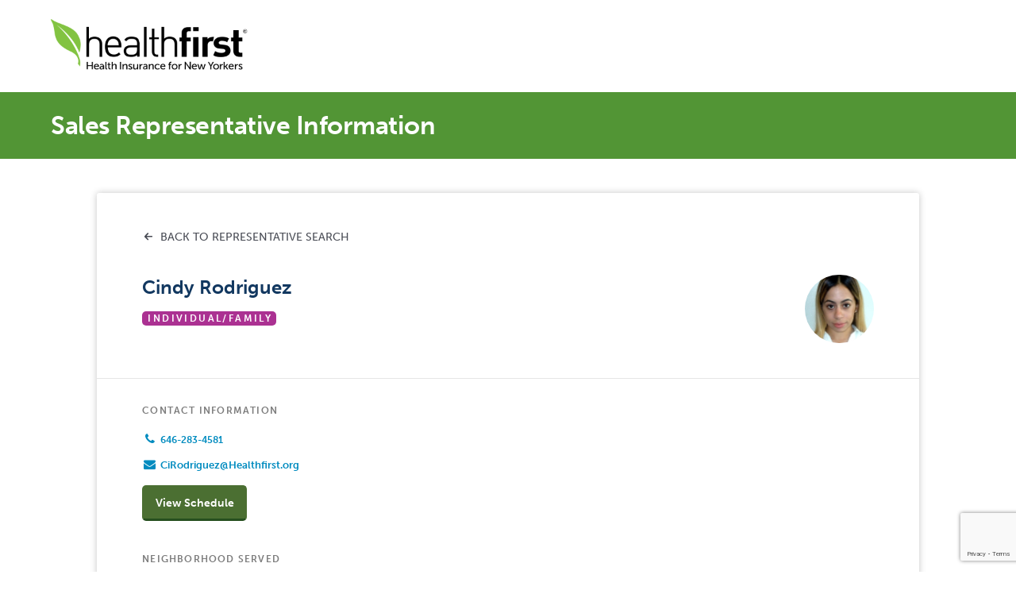

--- FILE ---
content_type: text/html; charset=UTF-8
request_url: https://hfrepdirectory.healthfirst.org/BusinessCard/30266?schedulerSessionId=f5493a49-8f72-4517-ab64-f9f9617641f9&enterState=Search
body_size: 15487
content:
<!DOCTYPE html>
<html lang="en">
<head>
    <meta charset="utf-8">
    <meta http-equiv="X-UA-Compatible" content="IE=edge">
    <meta name="viewport" content="width=device-width, initial-scale=1">
    <meta name="format-detection" content="telephone=no">

    <!-- CSRF Token -->
    <meta name="csrf-token" content="6aBJkjxGhlgqN2fUPxziwlmWtQZyS0kLOAzWKGbZ">
    <meta name="recaptcha-site-key" content="6LcMhuMUAAAAAG49-kWMx2FrGN-bL_4NuElD-q5V">
    <meta name="recaptcha-v2-site-key" content="6Lf4h-MUAAAAAPK39lfY6vnaz9E07EkVg35rLMgC">
    <title>Healthfirst Virtual Community Office - Shop Health Insurance</title>
    <meta name="description" content="Healthfirst representatives are available virtually to connect you or your family to health insurance plans and resources. Contact us today.">
    <link rel="shortcut icon" href="https://healthfirst.org/wp-content/themes/healthfirst2019/assets/images/favicon.ico" type="image/x-icon">

    <!-- Styles -->
    <link href="https://hfrepdirectory.healthfirst.org/css/app.css" rel="stylesheet">
    <link href="https://hfrepdirectory.healthfirst.org/css/FOF/healthfirst.css?v2.265.0" rel="stylesheet">
    <link href="https://hfrepdirectory.healthfirst.org/css/FOF/repTable.css?v2.265.0" rel="stylesheet">
    <link href="https://hfrepdirectory.healthfirst.org/css/FOF/responsive.css?v2.265.0" rel="stylesheet">
    <link rel="stylesheet" href="https://use.typekit.net/bod7bvx.css">
    <script src="https://use.fontawesome.com/3ea817d6ee.js"></script>
    <script src="https://www.google.com/recaptcha/api.js?render=6LcMhuMUAAAAAG49-kWMx2FrGN-bL_4NuElD-q5V"></script>
    <script>var repImagesUrl="https://dd2s1bs6vgk35.cloudfront.net/";</script>

    <script>
      window.dataLayer = window.dataLayer || [];
    </script>

          <!-- Google Tag Manager -->
      <script>(function(w,d,s,l,i){w[l]=w[l]||[];w[l].push({'gtm.start':
      new Date().getTime(),event:'gtm.js'});var f=d.getElementsByTagName(s)[0],
      j=d.createElement(s),dl=l!='dataLayer'?'&l='+l:'';j.async=true;j.src=
      'https://www.googletagmanager.com/gtm.js?id='+i+dl;f.parentNode.insertBefore(j,f);
      })(window,document,'script','dataLayer','GTM-5L2NPJK');</script>
      <!-- End Google Tag Manager -->

      <!-- Google Tag Manager (noscript) -->
      <noscript><iframe src=https://www.googletagmanager.com/ns.html?id=GTM-5L2NPJK
      height="0" width="0" style="display:none;visibility:hidden"></iframe></noscript>
      <!-- End Google Tag Manager (noscript) -->

      <!-- Freshpaint SDK -->
      <script src="https://freshpaint-cdn.com/js/c25971a6-2f3f-4f10-a0ca-faa5e7bd7404/freshpaint.js"></script>

      <script type="text/javascript" id="freshpaint-script">
      (function(){function p(r,e){(e==null||e>r.length)&&(e=r.length);for(var t=0,a=new
      Array(e);t<e;t++)a[t]=r[t];return a}function v(r){if(Array.isArray(r))return p(r)}function h(r){if(typeof
      Symbol!="undefined"&&r[Symbol.iterator]!=null||r["@iterator"]!=null)return Array.from(r)}function
      A(){throw new TypeError("Invalid attempt to spread non-iterable instance.\nIn order to be iterable, nonarray objects must have a [Symbol.iterator]() method.")}
      function I(r,e){if(r){if(typeof r=="string")return
      p(r,e);var t=Object.prototype.toString.call(r).slice(8,-
      1);if(t==="Object"&&r.constructor&&(t=r.constructor.name),t==="Map"||t==="Set")return
      Array.from(t);if(t==="Arguments"||/^(?:Ui|I)nt(?:8|16|32)(?:Clamped)?Array$/.test(t))return
      p(r,e)}}function y(r){return v(r)||h(r)||I(r)||A()}var E=function(r,e){if(!e.__SV){try{var
      t,a,m=window.location,c=m.hash,x=function(n,o){return t=n.match(new
      RegExp(o+"=([^&]*)")),t?t[1]:null};c&&x(c,"fpState")&&(a=JSON.parse(decodeURIComponent(x(c,"fpState")))
      ,a.action==="fpeditor"&&(window.sessionStorage.setItem("_fpcehash",c),history.replaceState(a.des
      iredHash||"",r.title,m.pathname+m.search)))}catch(S){}e.__loaded=!1,e.config=!1,e.__SV=2,window.fres
      hpaint=new Proxy(e,{get:function(n,o){return n[o]!==void 0?n[o]:o==="init"?function(l,u,i){var
      _,d;(_=n)[d="_i"]||(_[d]=[]),n._i.push([l,u||{},i||"freshpaint"])}:function(){for(var
      l=arguments.length,u=new Array(l),i=0;i<l;i++)u[i]=arguments[i];var _=[o].concat(y(u));return
      n.push(_),new Proxy(_,{get:function(f,w){return f[w]?f[w]:function(){for(var b=arguments.length,g=new
      Array(b),s=0;s<b;s++)g[s]=arguments[s];f.length=0,f.push([o].concat(y(u))),f.push([w].concat(y(g)))}}})}}})}
      };E(document,window.freshpaint||[]);})();
      freshpaint.init("c25971a6-2f3f-4f10-a0ca-faa5e7bd7404");
      freshpaint.page();
      </script>
      <!-- End Freshpaint SDK -->
    
    <!-- Google tag (gtag.js) --> 
    <script async src="https://www.googletagmanager.com/gtag/js?id=G-L7E07596HG"></script> <script> window.dataLayer = window.dataLayer || []; function gtag(){dataLayer.push(arguments);} gtag('js', new Date()); gtag('config', 'G-L7E07596HG'); </script>

    <script>
      !function(){var analytics=window.analytics=window.analytics||[];if(!analytics.initialize)if(analytics.invoked)window.console&&console.error&&console.error("Segment snippet included twice.");else{analytics.invoked=!0;analytics.methods=["trackSubmit","trackClick","trackLink","trackForm","pageview","identify","reset","group","track","ready","alias","debug","page","once","off","on"];analytics.factory=function(t){return function(){var e=Array.prototype.slice.call(arguments);e.unshift(t);analytics.push(e);return analytics}};for(var t=0;t<analytics.methods.length;t++){var e=analytics.methods[t];analytics[e]=analytics.factory(e)}analytics.load=function(t,e){var n=document.createElement("script");n.type="text/javascript";n.async=!0;n.src="https://cdn.segment.com/analytics.js/v1/"+t+"/analytics.min.js";var a=document.getElementsByTagName("script")[0];a.parentNode.insertBefore(n,a);analytics._loadOptions=e};analytics.SNIPPET_VERSION="4.1.0";
      analytics.load("TEsYnK3AcHA4mOJnht8SMcjJA9ACfeaU");
      analytics.page("BusinessCard", {
                        properties: {
                            sessionId: "f5493a49-8f72-4517-ab64-f9f9617641f9"
                        }
                    });
      }}();
    </script>

    <script src="https://cdn.jsdelivr.net/npm/vanilla-lazyload@15.1.1/dist/lazyload.min.js"></script>
</head>
<body>

    <!-- #masthead -->
    <div class="site-content-contain" style="flex: 1;">
      <div id="content" class="site-content">
        <header id="header-part">
    <div class="wrapper">
    	<div class="header-container">
    		<div class="header-item-logo" itemscope itemtype="http://schema.org/Organization">
		        <a href="https://healthfirst.org/" itemprop="url">
		            <img src="https://hfrepdirectory.healthfirst.org/img/hf-logo.png" alt="Healthfirst logo" class="logo healthfirst-logo initial"  itemprop="image">
		        </a>        
		    </div>
    		<div class="header-item-languages" style="display: none;">
                 
	    			<a href="https://hfrepdirectory.healthfirst.org/language/es">Español</a> | <a href="https://hfrepdirectory.healthfirst.org/language/zh">中文</a>
    			    		</div>
    	</div>

    </div>
</header>

        
<script>var localeLang = "en"</script>
<script>
var BCData = {
  "schedulerSessionId":"f5493a49-8f72-4517-ab64-f9f9617641f9",
};
var repData = [{"firstName":"Cindy","lastName":"Rodriguez","lob":["PHSP"],"employeeID":"30266","email":"CiRodriguez@Healthfirst.org","phone":"646-283-4581","gender":"Female","hfGroup":"Sales","phoneExt":"","shortURL":"https:\/\/myhf.org\/cirodriguez","territories":[{"id":1,"name":"Brooklyn"}],"sites":[],"languages":[{"id":3,"language":"Spanish","abbr":"","order":2},{"id":2,"language":"English","abbr":"","order":1}],"active":"true","createdAt":"2020-09-30 18:29:15.900796","updatedAt":"2020-09-30 18:29:15.900796","elasticID":"_j3Ci5UB3T0EV6Xz_pkl"}];
</script>

<div class="site-banner">
    <div class="wrapper" itemscope itemtype="http://schema.org/Organization">
        <h1 itemprop="name">Sales Representative Information</h1>
    </div>
</div>
<div class="wrapper">
  <div id="bc-container">
    
            <div class="businessCard">
      <div class="bcHeader">
        <div class="navItem">
            <a href="https://hfrepdirectory.healthfirst.org/FOF?schedulerSessionId=f5493a49-8f72-4517-ab64-f9f9617641f9&amp;enterState=Search" class="backToSearch">
          <svg xmlns="http://www.w3.org/2000/svg" width="20" height="21" viewBox="0 0 20 21">
          <path fill="#474B55" fill-rule="evenodd" d="M8.408 4.461l-.02.02-4.724 4.86c-.237.243-.325.578-.265.889l-.003.018c-.047.268.015.55.187.777l.08.094 4.725 4.859.02.02c.366.355.933.375 1.321.064l.093-.084.135-.14c.349-.357.375-.912.08-1.3l-.08-.093-3.059-3.147h8.773c.553 0 1-.447 1-1v-.163c0-.552-.447-1-1-1H6.922l3.035-3.12c.378-.389.378-1.007 0-1.395l-.135-.139c-.385-.396-1.018-.405-1.414-.02z"/>
          </svg>
          <span style="vertical-align: text-top;">&nbsp;BACK TO REPRESENTATIVE SEARCH</span></a>
        </div>
        <div class="bcImg">
          <img class="initial" src="https://dd2s1bs6vgk35.cloudfront.net/30266.jpg" onerror="imgError(this)"/>
        </div>
        <h2>Cindy Rodriguez</h2>
                              <span class="lob LOBTag Purple">INDIVIDUAL/FAMILY</span>
                          </div>
      <hr>
      <div class="bcBody">
        <div class="bcBodyContentSnip">
          <h2>CONTACT INFORMATION</h2>
          <div id="bcRepPhone">
            <i class="fa fa-phone fa-fw bcLink"></i> <a class="bcLink" href="tel://646-283-4581">646-283-4581</a><br>
          </div>
          <div id="bcRepEmail">
            <i class="fa fa-envelope fa-fw bcLink"></i> <a class="bcLink" href="mailto://CiRodriguez@Healthfirst.org">CiRodriguez@Healthfirst.org</a><br>
          </div>
          <div id="bcRepSchedule">
              <a href="https://scheduling.healthfirst.org/agentSchedule?agentEmpId=30266&amp;firstname=Cindy&amp;lastname=Rodriguez&amp;expertise=PHSP&amp;neighborhoods=Brooklyn&amp;languagesSpoken=Spanish%2CEnglish&amp;schedulerSessionId=f5493a49-8f72-4517-ab64-f9f9617641f9"><div>View Schedule</div></a><br>
          </div>
        </div>
        <div class="bcBodyContentSnip">
                    <h2>NEIGHBORHOOD SERVED</h2>
                    <div id="bcNeighborhoods">
            <p>
                                    Brooklyn
                                    </p>
          </div>
        </div>
        <div class="bcBodyContentSnip">
          <h2>LANGUAGES SPOKEN</h2>
          <div id="bcRepLanguages">
            <p>
                                    Spanish, 
                                                English
                                    </p>
          </div>
        </div>
      </div>
      <hr>
      <div class="bcFooter">
        <div class="bcRepSMS">
              <h3>Text me this contact information</h3>
              <h4>Message and data rates may apply</h4>
              <div id="validation_errors" class="invalid-feedback"></div>
              <div class="input-group">
                  <input id="contact_details" name="contact_details" type="hidden" value="">
                  <input type="text" name="recipient_mobile" id="recipient_mobile" class="form-control" placeholder="(000) 000-0000">
                  <input class="g-recaptcha" type="hidden" name="g-recaptcha-response" id="g-recaptcha-response" value="">
                  <div class="input-group-append send_sms_container" style="margin-left: .4em;">
                      <button id="send_sms" class="btn btn-primary send_contact" type="button"><span>Send</span></button>
                  </div>
                  <input id="contact_details" name="contact_details" type="hidden" value="">
              </div>
              <div id="ReCaptchaFallbackContainer"></div>
          </div>
          <div id="toaster">
            <div class="toasterIcon">
              <svg xmlns="http://www.w3.org/2000/svg" xmlns:xlink="http://www.w3.org/1999/xlink" width="16" height="16" viewBox="0 0 16 16">
              <defs>
                  <path id="3obh4v3hia" d="M8 0c4.418 0 8 3.582 8 8s-3.582 8-8 8-8-3.582-8-8 3.582-8 8-8zm5 3.714l-7 7.143-3-3.143-.714.715L6 12.286l7.714-7.857L13 3.714z"/>
              </defs>
              <g fill="none" fill-rule="evenodd">
                  <mask id="bdtfrws0eb" fill="#fff">
                      <use xlink:href="#3obh4v3hia"/>
                  </mask>
                  <use fill="#008BBF" xlink:href="#3obh4v3hia"/>
                  <g fill="#FFF" mask="url(#bdtfrws0eb)">
                      <path d="M0 0H16V16H0z"/>
                  </g>
              </g>
              </svg>
            </div>
            <div class="toasterText">We've texted you the contact info!</div>
            <div class="toasterClose">
              <svg xmlns="http://www.w3.org/2000/svg" xmlns:xlink="http://www.w3.org/1999/xlink" width="16" height="16" viewBox="0 0 16 16">
              <defs>
                  <path id="pbuxsaep9a" d="M14.77 0L16 1.23 9.23 8 16 14.77 14.77 16 8 9.23 1.23 16 0 14.77 6.769 8 0 1.23 1.23 0 8 6.77 14.77 0z"/>
              </defs>
              <g fill="none" fill-rule="evenodd">
                  <mask id="x52m408yrb" fill="#fff">
                      <use xlink:href="#pbuxsaep9a"/>
                  </mask>
                  <use fill="#FFF" xlink:href="#pbuxsaep9a"/>
                  <g fill="#FFF" mask="url(#x52m408yrb)">
                      <path d="M0 0H16V16H0z"/>
                  </g>
              </g>
              </svg>
            </div>
          </div>
      </div>
    </div>
      </div>
</div>
<script src="//cdnjs.cloudflare.com/ajax/libs/list.js/1.5.0/list.min.js"></script>
      </div>
    </div>
    <footer id="footer">
  <div class="wrapper">
    <div class="footer-container">
      <div class="footer-item">
          © 2002-2026 Healthfirst. All Rights Reserved  
      </div>
      <div class="footer-item">
          <a href="https://healthfirst.org/privacy-notices/">Privacy Notices </a>
      </div>
      <div class="footer-item">
          <a href="https://healthfirst.org/terms-of-use">Terms of Use </a>
      </div>
      <div class="footer-item">
          <a href="https://healthfirst.org/healthfirsts-online-accessibility-statement">Online Accessibility Statement </a>
      </div>
      <div class="footer-item">
          <a href="https://assets.healthfirst.org/Notice_of_Non-Discrimination?_ga=2.173809963.902751296.1552329687-545045916.1509387917" target="_blank">Notice of Non-Discrimination </a>
      </div>
    </div>
  </div>
</footer>
        <script>
      var filterNames = {"neighborhood":"Neighborhood","office":"Office","language":"Language","gender":"Gender","select":"Plan Type","yes":"messages.home.dropdown.yes","no":"messages.home.dropdown.no","male":"Male","multipleLocations":"Multiple Locations"};
    </script>
    <script src="https://hfrepdirectory.healthfirst.org/js/Libraries/jquery/jquery-3.5.1.min.js?v2.265.0"></script>
    <script src="https://hfrepdirectory.healthfirst.org/js/Libraries/bootstrap/bootstrap-4.5.2.min.js?v2.265.0"></script>
    <script src="https://hfrepdirectory.healthfirst.org/js/FOF/BusinessCard.js?v2.265.0"></script>
    <script src="https://hfrepdirectory.healthfirst.org/js/Libraries/qrcodejs-master/qrcode.js?v2.265.0"></script>
    <script src="https://hfrepdirectory.healthfirst.org/js/Controllers/Modal/confirmationModalController.js?v2.265.0"></script>
    <script src="https://hfrepdirectory.healthfirst.org/js/Controllers/Modal/redirectModalController.js?v2.265.0"></script>
    
    <script> (function() {var ll = new LazyLoad({ threshold:0 }); })(); </script>

</body>
</html>


--- FILE ---
content_type: text/html; charset=utf-8
request_url: https://www.google.com/recaptcha/api2/anchor?ar=1&k=6LcMhuMUAAAAAG49-kWMx2FrGN-bL_4NuElD-q5V&co=aHR0cHM6Ly9oZnJlcGRpcmVjdG9yeS5oZWFsdGhmaXJzdC5vcmc6NDQz&hl=en&v=PoyoqOPhxBO7pBk68S4YbpHZ&size=invisible&anchor-ms=20000&execute-ms=30000&cb=cpvrnsj3epru
body_size: 48826
content:
<!DOCTYPE HTML><html dir="ltr" lang="en"><head><meta http-equiv="Content-Type" content="text/html; charset=UTF-8">
<meta http-equiv="X-UA-Compatible" content="IE=edge">
<title>reCAPTCHA</title>
<style type="text/css">
/* cyrillic-ext */
@font-face {
  font-family: 'Roboto';
  font-style: normal;
  font-weight: 400;
  font-stretch: 100%;
  src: url(//fonts.gstatic.com/s/roboto/v48/KFO7CnqEu92Fr1ME7kSn66aGLdTylUAMa3GUBHMdazTgWw.woff2) format('woff2');
  unicode-range: U+0460-052F, U+1C80-1C8A, U+20B4, U+2DE0-2DFF, U+A640-A69F, U+FE2E-FE2F;
}
/* cyrillic */
@font-face {
  font-family: 'Roboto';
  font-style: normal;
  font-weight: 400;
  font-stretch: 100%;
  src: url(//fonts.gstatic.com/s/roboto/v48/KFO7CnqEu92Fr1ME7kSn66aGLdTylUAMa3iUBHMdazTgWw.woff2) format('woff2');
  unicode-range: U+0301, U+0400-045F, U+0490-0491, U+04B0-04B1, U+2116;
}
/* greek-ext */
@font-face {
  font-family: 'Roboto';
  font-style: normal;
  font-weight: 400;
  font-stretch: 100%;
  src: url(//fonts.gstatic.com/s/roboto/v48/KFO7CnqEu92Fr1ME7kSn66aGLdTylUAMa3CUBHMdazTgWw.woff2) format('woff2');
  unicode-range: U+1F00-1FFF;
}
/* greek */
@font-face {
  font-family: 'Roboto';
  font-style: normal;
  font-weight: 400;
  font-stretch: 100%;
  src: url(//fonts.gstatic.com/s/roboto/v48/KFO7CnqEu92Fr1ME7kSn66aGLdTylUAMa3-UBHMdazTgWw.woff2) format('woff2');
  unicode-range: U+0370-0377, U+037A-037F, U+0384-038A, U+038C, U+038E-03A1, U+03A3-03FF;
}
/* math */
@font-face {
  font-family: 'Roboto';
  font-style: normal;
  font-weight: 400;
  font-stretch: 100%;
  src: url(//fonts.gstatic.com/s/roboto/v48/KFO7CnqEu92Fr1ME7kSn66aGLdTylUAMawCUBHMdazTgWw.woff2) format('woff2');
  unicode-range: U+0302-0303, U+0305, U+0307-0308, U+0310, U+0312, U+0315, U+031A, U+0326-0327, U+032C, U+032F-0330, U+0332-0333, U+0338, U+033A, U+0346, U+034D, U+0391-03A1, U+03A3-03A9, U+03B1-03C9, U+03D1, U+03D5-03D6, U+03F0-03F1, U+03F4-03F5, U+2016-2017, U+2034-2038, U+203C, U+2040, U+2043, U+2047, U+2050, U+2057, U+205F, U+2070-2071, U+2074-208E, U+2090-209C, U+20D0-20DC, U+20E1, U+20E5-20EF, U+2100-2112, U+2114-2115, U+2117-2121, U+2123-214F, U+2190, U+2192, U+2194-21AE, U+21B0-21E5, U+21F1-21F2, U+21F4-2211, U+2213-2214, U+2216-22FF, U+2308-230B, U+2310, U+2319, U+231C-2321, U+2336-237A, U+237C, U+2395, U+239B-23B7, U+23D0, U+23DC-23E1, U+2474-2475, U+25AF, U+25B3, U+25B7, U+25BD, U+25C1, U+25CA, U+25CC, U+25FB, U+266D-266F, U+27C0-27FF, U+2900-2AFF, U+2B0E-2B11, U+2B30-2B4C, U+2BFE, U+3030, U+FF5B, U+FF5D, U+1D400-1D7FF, U+1EE00-1EEFF;
}
/* symbols */
@font-face {
  font-family: 'Roboto';
  font-style: normal;
  font-weight: 400;
  font-stretch: 100%;
  src: url(//fonts.gstatic.com/s/roboto/v48/KFO7CnqEu92Fr1ME7kSn66aGLdTylUAMaxKUBHMdazTgWw.woff2) format('woff2');
  unicode-range: U+0001-000C, U+000E-001F, U+007F-009F, U+20DD-20E0, U+20E2-20E4, U+2150-218F, U+2190, U+2192, U+2194-2199, U+21AF, U+21E6-21F0, U+21F3, U+2218-2219, U+2299, U+22C4-22C6, U+2300-243F, U+2440-244A, U+2460-24FF, U+25A0-27BF, U+2800-28FF, U+2921-2922, U+2981, U+29BF, U+29EB, U+2B00-2BFF, U+4DC0-4DFF, U+FFF9-FFFB, U+10140-1018E, U+10190-1019C, U+101A0, U+101D0-101FD, U+102E0-102FB, U+10E60-10E7E, U+1D2C0-1D2D3, U+1D2E0-1D37F, U+1F000-1F0FF, U+1F100-1F1AD, U+1F1E6-1F1FF, U+1F30D-1F30F, U+1F315, U+1F31C, U+1F31E, U+1F320-1F32C, U+1F336, U+1F378, U+1F37D, U+1F382, U+1F393-1F39F, U+1F3A7-1F3A8, U+1F3AC-1F3AF, U+1F3C2, U+1F3C4-1F3C6, U+1F3CA-1F3CE, U+1F3D4-1F3E0, U+1F3ED, U+1F3F1-1F3F3, U+1F3F5-1F3F7, U+1F408, U+1F415, U+1F41F, U+1F426, U+1F43F, U+1F441-1F442, U+1F444, U+1F446-1F449, U+1F44C-1F44E, U+1F453, U+1F46A, U+1F47D, U+1F4A3, U+1F4B0, U+1F4B3, U+1F4B9, U+1F4BB, U+1F4BF, U+1F4C8-1F4CB, U+1F4D6, U+1F4DA, U+1F4DF, U+1F4E3-1F4E6, U+1F4EA-1F4ED, U+1F4F7, U+1F4F9-1F4FB, U+1F4FD-1F4FE, U+1F503, U+1F507-1F50B, U+1F50D, U+1F512-1F513, U+1F53E-1F54A, U+1F54F-1F5FA, U+1F610, U+1F650-1F67F, U+1F687, U+1F68D, U+1F691, U+1F694, U+1F698, U+1F6AD, U+1F6B2, U+1F6B9-1F6BA, U+1F6BC, U+1F6C6-1F6CF, U+1F6D3-1F6D7, U+1F6E0-1F6EA, U+1F6F0-1F6F3, U+1F6F7-1F6FC, U+1F700-1F7FF, U+1F800-1F80B, U+1F810-1F847, U+1F850-1F859, U+1F860-1F887, U+1F890-1F8AD, U+1F8B0-1F8BB, U+1F8C0-1F8C1, U+1F900-1F90B, U+1F93B, U+1F946, U+1F984, U+1F996, U+1F9E9, U+1FA00-1FA6F, U+1FA70-1FA7C, U+1FA80-1FA89, U+1FA8F-1FAC6, U+1FACE-1FADC, U+1FADF-1FAE9, U+1FAF0-1FAF8, U+1FB00-1FBFF;
}
/* vietnamese */
@font-face {
  font-family: 'Roboto';
  font-style: normal;
  font-weight: 400;
  font-stretch: 100%;
  src: url(//fonts.gstatic.com/s/roboto/v48/KFO7CnqEu92Fr1ME7kSn66aGLdTylUAMa3OUBHMdazTgWw.woff2) format('woff2');
  unicode-range: U+0102-0103, U+0110-0111, U+0128-0129, U+0168-0169, U+01A0-01A1, U+01AF-01B0, U+0300-0301, U+0303-0304, U+0308-0309, U+0323, U+0329, U+1EA0-1EF9, U+20AB;
}
/* latin-ext */
@font-face {
  font-family: 'Roboto';
  font-style: normal;
  font-weight: 400;
  font-stretch: 100%;
  src: url(//fonts.gstatic.com/s/roboto/v48/KFO7CnqEu92Fr1ME7kSn66aGLdTylUAMa3KUBHMdazTgWw.woff2) format('woff2');
  unicode-range: U+0100-02BA, U+02BD-02C5, U+02C7-02CC, U+02CE-02D7, U+02DD-02FF, U+0304, U+0308, U+0329, U+1D00-1DBF, U+1E00-1E9F, U+1EF2-1EFF, U+2020, U+20A0-20AB, U+20AD-20C0, U+2113, U+2C60-2C7F, U+A720-A7FF;
}
/* latin */
@font-face {
  font-family: 'Roboto';
  font-style: normal;
  font-weight: 400;
  font-stretch: 100%;
  src: url(//fonts.gstatic.com/s/roboto/v48/KFO7CnqEu92Fr1ME7kSn66aGLdTylUAMa3yUBHMdazQ.woff2) format('woff2');
  unicode-range: U+0000-00FF, U+0131, U+0152-0153, U+02BB-02BC, U+02C6, U+02DA, U+02DC, U+0304, U+0308, U+0329, U+2000-206F, U+20AC, U+2122, U+2191, U+2193, U+2212, U+2215, U+FEFF, U+FFFD;
}
/* cyrillic-ext */
@font-face {
  font-family: 'Roboto';
  font-style: normal;
  font-weight: 500;
  font-stretch: 100%;
  src: url(//fonts.gstatic.com/s/roboto/v48/KFO7CnqEu92Fr1ME7kSn66aGLdTylUAMa3GUBHMdazTgWw.woff2) format('woff2');
  unicode-range: U+0460-052F, U+1C80-1C8A, U+20B4, U+2DE0-2DFF, U+A640-A69F, U+FE2E-FE2F;
}
/* cyrillic */
@font-face {
  font-family: 'Roboto';
  font-style: normal;
  font-weight: 500;
  font-stretch: 100%;
  src: url(//fonts.gstatic.com/s/roboto/v48/KFO7CnqEu92Fr1ME7kSn66aGLdTylUAMa3iUBHMdazTgWw.woff2) format('woff2');
  unicode-range: U+0301, U+0400-045F, U+0490-0491, U+04B0-04B1, U+2116;
}
/* greek-ext */
@font-face {
  font-family: 'Roboto';
  font-style: normal;
  font-weight: 500;
  font-stretch: 100%;
  src: url(//fonts.gstatic.com/s/roboto/v48/KFO7CnqEu92Fr1ME7kSn66aGLdTylUAMa3CUBHMdazTgWw.woff2) format('woff2');
  unicode-range: U+1F00-1FFF;
}
/* greek */
@font-face {
  font-family: 'Roboto';
  font-style: normal;
  font-weight: 500;
  font-stretch: 100%;
  src: url(//fonts.gstatic.com/s/roboto/v48/KFO7CnqEu92Fr1ME7kSn66aGLdTylUAMa3-UBHMdazTgWw.woff2) format('woff2');
  unicode-range: U+0370-0377, U+037A-037F, U+0384-038A, U+038C, U+038E-03A1, U+03A3-03FF;
}
/* math */
@font-face {
  font-family: 'Roboto';
  font-style: normal;
  font-weight: 500;
  font-stretch: 100%;
  src: url(//fonts.gstatic.com/s/roboto/v48/KFO7CnqEu92Fr1ME7kSn66aGLdTylUAMawCUBHMdazTgWw.woff2) format('woff2');
  unicode-range: U+0302-0303, U+0305, U+0307-0308, U+0310, U+0312, U+0315, U+031A, U+0326-0327, U+032C, U+032F-0330, U+0332-0333, U+0338, U+033A, U+0346, U+034D, U+0391-03A1, U+03A3-03A9, U+03B1-03C9, U+03D1, U+03D5-03D6, U+03F0-03F1, U+03F4-03F5, U+2016-2017, U+2034-2038, U+203C, U+2040, U+2043, U+2047, U+2050, U+2057, U+205F, U+2070-2071, U+2074-208E, U+2090-209C, U+20D0-20DC, U+20E1, U+20E5-20EF, U+2100-2112, U+2114-2115, U+2117-2121, U+2123-214F, U+2190, U+2192, U+2194-21AE, U+21B0-21E5, U+21F1-21F2, U+21F4-2211, U+2213-2214, U+2216-22FF, U+2308-230B, U+2310, U+2319, U+231C-2321, U+2336-237A, U+237C, U+2395, U+239B-23B7, U+23D0, U+23DC-23E1, U+2474-2475, U+25AF, U+25B3, U+25B7, U+25BD, U+25C1, U+25CA, U+25CC, U+25FB, U+266D-266F, U+27C0-27FF, U+2900-2AFF, U+2B0E-2B11, U+2B30-2B4C, U+2BFE, U+3030, U+FF5B, U+FF5D, U+1D400-1D7FF, U+1EE00-1EEFF;
}
/* symbols */
@font-face {
  font-family: 'Roboto';
  font-style: normal;
  font-weight: 500;
  font-stretch: 100%;
  src: url(//fonts.gstatic.com/s/roboto/v48/KFO7CnqEu92Fr1ME7kSn66aGLdTylUAMaxKUBHMdazTgWw.woff2) format('woff2');
  unicode-range: U+0001-000C, U+000E-001F, U+007F-009F, U+20DD-20E0, U+20E2-20E4, U+2150-218F, U+2190, U+2192, U+2194-2199, U+21AF, U+21E6-21F0, U+21F3, U+2218-2219, U+2299, U+22C4-22C6, U+2300-243F, U+2440-244A, U+2460-24FF, U+25A0-27BF, U+2800-28FF, U+2921-2922, U+2981, U+29BF, U+29EB, U+2B00-2BFF, U+4DC0-4DFF, U+FFF9-FFFB, U+10140-1018E, U+10190-1019C, U+101A0, U+101D0-101FD, U+102E0-102FB, U+10E60-10E7E, U+1D2C0-1D2D3, U+1D2E0-1D37F, U+1F000-1F0FF, U+1F100-1F1AD, U+1F1E6-1F1FF, U+1F30D-1F30F, U+1F315, U+1F31C, U+1F31E, U+1F320-1F32C, U+1F336, U+1F378, U+1F37D, U+1F382, U+1F393-1F39F, U+1F3A7-1F3A8, U+1F3AC-1F3AF, U+1F3C2, U+1F3C4-1F3C6, U+1F3CA-1F3CE, U+1F3D4-1F3E0, U+1F3ED, U+1F3F1-1F3F3, U+1F3F5-1F3F7, U+1F408, U+1F415, U+1F41F, U+1F426, U+1F43F, U+1F441-1F442, U+1F444, U+1F446-1F449, U+1F44C-1F44E, U+1F453, U+1F46A, U+1F47D, U+1F4A3, U+1F4B0, U+1F4B3, U+1F4B9, U+1F4BB, U+1F4BF, U+1F4C8-1F4CB, U+1F4D6, U+1F4DA, U+1F4DF, U+1F4E3-1F4E6, U+1F4EA-1F4ED, U+1F4F7, U+1F4F9-1F4FB, U+1F4FD-1F4FE, U+1F503, U+1F507-1F50B, U+1F50D, U+1F512-1F513, U+1F53E-1F54A, U+1F54F-1F5FA, U+1F610, U+1F650-1F67F, U+1F687, U+1F68D, U+1F691, U+1F694, U+1F698, U+1F6AD, U+1F6B2, U+1F6B9-1F6BA, U+1F6BC, U+1F6C6-1F6CF, U+1F6D3-1F6D7, U+1F6E0-1F6EA, U+1F6F0-1F6F3, U+1F6F7-1F6FC, U+1F700-1F7FF, U+1F800-1F80B, U+1F810-1F847, U+1F850-1F859, U+1F860-1F887, U+1F890-1F8AD, U+1F8B0-1F8BB, U+1F8C0-1F8C1, U+1F900-1F90B, U+1F93B, U+1F946, U+1F984, U+1F996, U+1F9E9, U+1FA00-1FA6F, U+1FA70-1FA7C, U+1FA80-1FA89, U+1FA8F-1FAC6, U+1FACE-1FADC, U+1FADF-1FAE9, U+1FAF0-1FAF8, U+1FB00-1FBFF;
}
/* vietnamese */
@font-face {
  font-family: 'Roboto';
  font-style: normal;
  font-weight: 500;
  font-stretch: 100%;
  src: url(//fonts.gstatic.com/s/roboto/v48/KFO7CnqEu92Fr1ME7kSn66aGLdTylUAMa3OUBHMdazTgWw.woff2) format('woff2');
  unicode-range: U+0102-0103, U+0110-0111, U+0128-0129, U+0168-0169, U+01A0-01A1, U+01AF-01B0, U+0300-0301, U+0303-0304, U+0308-0309, U+0323, U+0329, U+1EA0-1EF9, U+20AB;
}
/* latin-ext */
@font-face {
  font-family: 'Roboto';
  font-style: normal;
  font-weight: 500;
  font-stretch: 100%;
  src: url(//fonts.gstatic.com/s/roboto/v48/KFO7CnqEu92Fr1ME7kSn66aGLdTylUAMa3KUBHMdazTgWw.woff2) format('woff2');
  unicode-range: U+0100-02BA, U+02BD-02C5, U+02C7-02CC, U+02CE-02D7, U+02DD-02FF, U+0304, U+0308, U+0329, U+1D00-1DBF, U+1E00-1E9F, U+1EF2-1EFF, U+2020, U+20A0-20AB, U+20AD-20C0, U+2113, U+2C60-2C7F, U+A720-A7FF;
}
/* latin */
@font-face {
  font-family: 'Roboto';
  font-style: normal;
  font-weight: 500;
  font-stretch: 100%;
  src: url(//fonts.gstatic.com/s/roboto/v48/KFO7CnqEu92Fr1ME7kSn66aGLdTylUAMa3yUBHMdazQ.woff2) format('woff2');
  unicode-range: U+0000-00FF, U+0131, U+0152-0153, U+02BB-02BC, U+02C6, U+02DA, U+02DC, U+0304, U+0308, U+0329, U+2000-206F, U+20AC, U+2122, U+2191, U+2193, U+2212, U+2215, U+FEFF, U+FFFD;
}
/* cyrillic-ext */
@font-face {
  font-family: 'Roboto';
  font-style: normal;
  font-weight: 900;
  font-stretch: 100%;
  src: url(//fonts.gstatic.com/s/roboto/v48/KFO7CnqEu92Fr1ME7kSn66aGLdTylUAMa3GUBHMdazTgWw.woff2) format('woff2');
  unicode-range: U+0460-052F, U+1C80-1C8A, U+20B4, U+2DE0-2DFF, U+A640-A69F, U+FE2E-FE2F;
}
/* cyrillic */
@font-face {
  font-family: 'Roboto';
  font-style: normal;
  font-weight: 900;
  font-stretch: 100%;
  src: url(//fonts.gstatic.com/s/roboto/v48/KFO7CnqEu92Fr1ME7kSn66aGLdTylUAMa3iUBHMdazTgWw.woff2) format('woff2');
  unicode-range: U+0301, U+0400-045F, U+0490-0491, U+04B0-04B1, U+2116;
}
/* greek-ext */
@font-face {
  font-family: 'Roboto';
  font-style: normal;
  font-weight: 900;
  font-stretch: 100%;
  src: url(//fonts.gstatic.com/s/roboto/v48/KFO7CnqEu92Fr1ME7kSn66aGLdTylUAMa3CUBHMdazTgWw.woff2) format('woff2');
  unicode-range: U+1F00-1FFF;
}
/* greek */
@font-face {
  font-family: 'Roboto';
  font-style: normal;
  font-weight: 900;
  font-stretch: 100%;
  src: url(//fonts.gstatic.com/s/roboto/v48/KFO7CnqEu92Fr1ME7kSn66aGLdTylUAMa3-UBHMdazTgWw.woff2) format('woff2');
  unicode-range: U+0370-0377, U+037A-037F, U+0384-038A, U+038C, U+038E-03A1, U+03A3-03FF;
}
/* math */
@font-face {
  font-family: 'Roboto';
  font-style: normal;
  font-weight: 900;
  font-stretch: 100%;
  src: url(//fonts.gstatic.com/s/roboto/v48/KFO7CnqEu92Fr1ME7kSn66aGLdTylUAMawCUBHMdazTgWw.woff2) format('woff2');
  unicode-range: U+0302-0303, U+0305, U+0307-0308, U+0310, U+0312, U+0315, U+031A, U+0326-0327, U+032C, U+032F-0330, U+0332-0333, U+0338, U+033A, U+0346, U+034D, U+0391-03A1, U+03A3-03A9, U+03B1-03C9, U+03D1, U+03D5-03D6, U+03F0-03F1, U+03F4-03F5, U+2016-2017, U+2034-2038, U+203C, U+2040, U+2043, U+2047, U+2050, U+2057, U+205F, U+2070-2071, U+2074-208E, U+2090-209C, U+20D0-20DC, U+20E1, U+20E5-20EF, U+2100-2112, U+2114-2115, U+2117-2121, U+2123-214F, U+2190, U+2192, U+2194-21AE, U+21B0-21E5, U+21F1-21F2, U+21F4-2211, U+2213-2214, U+2216-22FF, U+2308-230B, U+2310, U+2319, U+231C-2321, U+2336-237A, U+237C, U+2395, U+239B-23B7, U+23D0, U+23DC-23E1, U+2474-2475, U+25AF, U+25B3, U+25B7, U+25BD, U+25C1, U+25CA, U+25CC, U+25FB, U+266D-266F, U+27C0-27FF, U+2900-2AFF, U+2B0E-2B11, U+2B30-2B4C, U+2BFE, U+3030, U+FF5B, U+FF5D, U+1D400-1D7FF, U+1EE00-1EEFF;
}
/* symbols */
@font-face {
  font-family: 'Roboto';
  font-style: normal;
  font-weight: 900;
  font-stretch: 100%;
  src: url(//fonts.gstatic.com/s/roboto/v48/KFO7CnqEu92Fr1ME7kSn66aGLdTylUAMaxKUBHMdazTgWw.woff2) format('woff2');
  unicode-range: U+0001-000C, U+000E-001F, U+007F-009F, U+20DD-20E0, U+20E2-20E4, U+2150-218F, U+2190, U+2192, U+2194-2199, U+21AF, U+21E6-21F0, U+21F3, U+2218-2219, U+2299, U+22C4-22C6, U+2300-243F, U+2440-244A, U+2460-24FF, U+25A0-27BF, U+2800-28FF, U+2921-2922, U+2981, U+29BF, U+29EB, U+2B00-2BFF, U+4DC0-4DFF, U+FFF9-FFFB, U+10140-1018E, U+10190-1019C, U+101A0, U+101D0-101FD, U+102E0-102FB, U+10E60-10E7E, U+1D2C0-1D2D3, U+1D2E0-1D37F, U+1F000-1F0FF, U+1F100-1F1AD, U+1F1E6-1F1FF, U+1F30D-1F30F, U+1F315, U+1F31C, U+1F31E, U+1F320-1F32C, U+1F336, U+1F378, U+1F37D, U+1F382, U+1F393-1F39F, U+1F3A7-1F3A8, U+1F3AC-1F3AF, U+1F3C2, U+1F3C4-1F3C6, U+1F3CA-1F3CE, U+1F3D4-1F3E0, U+1F3ED, U+1F3F1-1F3F3, U+1F3F5-1F3F7, U+1F408, U+1F415, U+1F41F, U+1F426, U+1F43F, U+1F441-1F442, U+1F444, U+1F446-1F449, U+1F44C-1F44E, U+1F453, U+1F46A, U+1F47D, U+1F4A3, U+1F4B0, U+1F4B3, U+1F4B9, U+1F4BB, U+1F4BF, U+1F4C8-1F4CB, U+1F4D6, U+1F4DA, U+1F4DF, U+1F4E3-1F4E6, U+1F4EA-1F4ED, U+1F4F7, U+1F4F9-1F4FB, U+1F4FD-1F4FE, U+1F503, U+1F507-1F50B, U+1F50D, U+1F512-1F513, U+1F53E-1F54A, U+1F54F-1F5FA, U+1F610, U+1F650-1F67F, U+1F687, U+1F68D, U+1F691, U+1F694, U+1F698, U+1F6AD, U+1F6B2, U+1F6B9-1F6BA, U+1F6BC, U+1F6C6-1F6CF, U+1F6D3-1F6D7, U+1F6E0-1F6EA, U+1F6F0-1F6F3, U+1F6F7-1F6FC, U+1F700-1F7FF, U+1F800-1F80B, U+1F810-1F847, U+1F850-1F859, U+1F860-1F887, U+1F890-1F8AD, U+1F8B0-1F8BB, U+1F8C0-1F8C1, U+1F900-1F90B, U+1F93B, U+1F946, U+1F984, U+1F996, U+1F9E9, U+1FA00-1FA6F, U+1FA70-1FA7C, U+1FA80-1FA89, U+1FA8F-1FAC6, U+1FACE-1FADC, U+1FADF-1FAE9, U+1FAF0-1FAF8, U+1FB00-1FBFF;
}
/* vietnamese */
@font-face {
  font-family: 'Roboto';
  font-style: normal;
  font-weight: 900;
  font-stretch: 100%;
  src: url(//fonts.gstatic.com/s/roboto/v48/KFO7CnqEu92Fr1ME7kSn66aGLdTylUAMa3OUBHMdazTgWw.woff2) format('woff2');
  unicode-range: U+0102-0103, U+0110-0111, U+0128-0129, U+0168-0169, U+01A0-01A1, U+01AF-01B0, U+0300-0301, U+0303-0304, U+0308-0309, U+0323, U+0329, U+1EA0-1EF9, U+20AB;
}
/* latin-ext */
@font-face {
  font-family: 'Roboto';
  font-style: normal;
  font-weight: 900;
  font-stretch: 100%;
  src: url(//fonts.gstatic.com/s/roboto/v48/KFO7CnqEu92Fr1ME7kSn66aGLdTylUAMa3KUBHMdazTgWw.woff2) format('woff2');
  unicode-range: U+0100-02BA, U+02BD-02C5, U+02C7-02CC, U+02CE-02D7, U+02DD-02FF, U+0304, U+0308, U+0329, U+1D00-1DBF, U+1E00-1E9F, U+1EF2-1EFF, U+2020, U+20A0-20AB, U+20AD-20C0, U+2113, U+2C60-2C7F, U+A720-A7FF;
}
/* latin */
@font-face {
  font-family: 'Roboto';
  font-style: normal;
  font-weight: 900;
  font-stretch: 100%;
  src: url(//fonts.gstatic.com/s/roboto/v48/KFO7CnqEu92Fr1ME7kSn66aGLdTylUAMa3yUBHMdazQ.woff2) format('woff2');
  unicode-range: U+0000-00FF, U+0131, U+0152-0153, U+02BB-02BC, U+02C6, U+02DA, U+02DC, U+0304, U+0308, U+0329, U+2000-206F, U+20AC, U+2122, U+2191, U+2193, U+2212, U+2215, U+FEFF, U+FFFD;
}

</style>
<link rel="stylesheet" type="text/css" href="https://www.gstatic.com/recaptcha/releases/PoyoqOPhxBO7pBk68S4YbpHZ/styles__ltr.css">
<script nonce="aWLeKmnozFwrNIxxUHxQRw" type="text/javascript">window['__recaptcha_api'] = 'https://www.google.com/recaptcha/api2/';</script>
<script type="text/javascript" src="https://www.gstatic.com/recaptcha/releases/PoyoqOPhxBO7pBk68S4YbpHZ/recaptcha__en.js" nonce="aWLeKmnozFwrNIxxUHxQRw">
      
    </script></head>
<body><div id="rc-anchor-alert" class="rc-anchor-alert"></div>
<input type="hidden" id="recaptcha-token" value="[base64]">
<script type="text/javascript" nonce="aWLeKmnozFwrNIxxUHxQRw">
      recaptcha.anchor.Main.init("[\x22ainput\x22,[\x22bgdata\x22,\x22\x22,\[base64]/[base64]/MjU1Ong/[base64]/[base64]/[base64]/[base64]/[base64]/[base64]/[base64]/[base64]/[base64]/[base64]/[base64]/[base64]/[base64]/[base64]/[base64]\\u003d\x22,\[base64]\x22,\[base64]/w57DjcK1w47Ci8OTEcKYRQ/CjlDDhcOKwojCp8O1w7PCisKXA8Odw7k3XkRVNVDDlMOTKcOAwohIw6YKw6/DnMKOw6cswqTDmcKVZ8OUw4Bhw6U9C8Owah7Cu3/Cpm9Xw6TCkcK5DCvChmsJPlXCm8KKYsOowr1Ew6PDgMOZOiR0CcOZNnZGVsOsXlbDoixKw5HCs2dhwp7CihvCjT4FwrQxwrvDpcO2wq3CvhMuRsO0QcKbVSNFUgTDkA7ChMKLwovDpD1Pw6jDk8K8OsKRKcOGYcKNwqnCj1DDlsOaw49Jw7t3wpnCuh/[base64]/wonDt8OkKMKuw4HCosKZw79WQnFNwqbCjybCi8KYwrLCr8KYDMOOwqXClDFqw5DCnkIAwpfCn04xwqELwrnDhnERwpsnw43CvcODZTHDmkDCnSHCiwMEw7LDsFnDvhTDjm3Cp8K9w4PCmUYbScOvwo/[base64]/FsK0BcOLSwpOwrTDhQ7DocOUHsO3wqzCrcODwpxkw5zCg17Ct8OYw7zCsGDDlMKDwoFMw67DqT5Xw7hOGWPDjMOHwrLCmDIkTcOSdsKfBCBWCm7DqcK/[base64]/wpPCpsKRE8OtwrJqbzbCllg9w6HCuQzDo8OKEMO8HzVVw4bChgMTwqN7eMKwbm/DicK4w6J9wrvCm8KsYsOLw5kiGMK0C8OIw5E/[base64]/[base64]/bH3ClmPDk8KmN8K9wpvDm8OJKcKoQsKZJTsJw4lKwpTCoghtS8OSwoA8wqbCncK6LALDpMOiwoxSL1HCsSd6wojDkX/DgcOSHMOVT8OjScOFKR/DkW0wP8KRRsO7wqTDjRt/[base64]/[base64]/Dlgkcw6/[base64]/QhFxe8O+w6HChMO/w7U5VsOkwrjCncKxfQNMa8K0wrwAwrISQcOdw7g6w4ocQcOCw6U5wq07UMOgwqU7woDCrwzDvAXCmsKHw4FEwqHCjgXCiU9wTsOpw7dAwobCvcOow4fCgn7CkcKEw6F8YRTCk8Obw6PDn1/DlcO2wofDmQbDisKdacO5PU4AGRnDsz3Cs8OfV8KjJcKCThN3QwQ7w5sSw5nCoMKWL8OFJsKsw41PVwJfwqtQcjnDhBwEcWTCqGbDlsKdwpTCtsOLw4tvd23DvcKswrLDpk1Rw7ojFMKTwqTCi0LDkHxXfcOEwqUqGmcCP8OaF8K6KzbDoy3Cii47w47Cmkd/w5bDtx9ww5vDugslWz0BDGTCvMKmJzlMWsKHVSEGw5d2LCMUWRddSX0kw4vDv8K8w4DDjVPDuBhHwqQ9w5rCg3PCucOJw4YTHmo8f8OBw5nDqEV2w4HCm8KbSVzDmMOyQsKDw7IAw5bDpCAhEDM4ex7CjGxlUcOYwoEZwrV9w4Zlw7fCqcO7w4YrdEslN8KYw6B3UMK/[base64]/[base64]/CMKkC8KHwpIVYcOVwpoVwr8zZMOsw7oIGC/[base64]/CscKcwqrCp8Oiw48Xwog5w6nCuX3DjsONwojChkDCjsOwwq1VcMOwGBnCt8O9NsKpY8KUwqLCkQrCisKFN8K2J0d2w4zDncKEwo05GMKmwoTCoBzDu8OVDsODw5haw4vChsOkwrrChRcUw4I2w7XDoMK5MsKKwqLDvMK7RsO+a1B/w5cawrdFwrTCi2bCgcOhdAM4wrbCmsKsWy1Iw4jDjsOEwoMGwpnDvMKFwp/DnWs5RnTCj1QswrPDu8KhFxbCqsKNU8OoDMKlwpHDixV4w6nCkGotD2fDg8Oze0oLalV7wrpew4FeG8KTUsKWcD8KPTXDtcKEUg0tw4shw7BrVsOteFxjw5PDi39sw4/CkSFSw7XCr8OQbBUYDEtDIl4rwoLDm8K9wqBowr3CinjDkcKNZ8OFLFPCjMKwIcKYwrDCvjHCl8OPdcKOREzCnR7Dj8KvdyHCl3jDpsKpe8OpMHQsYQVPDV/CtcKnw4QDwoB6GC9rw6rCgcKLwpTDm8Kxw5nChzAjJcOECQnDgTgWw6rCt8O6ZMOQwpfDpzLDj8Kvw7pkDMOmw7TDkcOfOnooZMOXw7rCgldbe0ZTwo/DhMKYw7dLTDvCoMOsw77DosKMw7bCjC0nwqh+w57DjE/[base64]/[base64]/CtFHCoQBSYBjCj8O7XMOBw4liQsOewq/DiMKmMMKZVcO1wpR1w65sw6ViwobCn1bDmX9JRcKPw7slw4ExKQ9ewpERwrDDhMKKw6/[base64]/[base64]/w6tvQcKfwrgbwqDCuwHChcKPSWzCnxjDggLDvsKuwocrYMKQw73DssOnLcKaw7HDu8OLw69wwp/DoMOSFhwYw6XDvnU6XC/Cg8KYIsO9OhQTS8KKDcK0flArwpkgHzrDjjjDtl3CosOfF8OPFcOPw4N/[base64]/CvsOawrI2w64jPTPCqH0XYsOuw6nCl0jDnsOBe8OSV8KUw4tSw7zDg0XDsHBHCsKOScOHL2dZGMKUXcKjwpkFFsOvQlrDpsKAw5bCvsK2RGLDrGExU8KdCUDDksKJw6taw7d/DTUAA8KQIsKow4HCh8OTw6fDl8OYw57ClHbDhcOtw7wYPGfCl1PCncK/asOEw4TDtHwCw4HDry5PwprDhk/[base64]/[base64]/ChkDCni7DmcOXw4NUJsOXw7DCqBEyMcOBw7wOw7NaUcKtQsKVw7ptexgDwrsuwrkDMSJdw5QUw4pawrYww5FVCR0fWhdcwocRKUxUY8O1W3PDoGx/P217wq9rbcK1dF3Dnn/DqVllf3PChMKwwqliKlTCmlDCkUHDr8O7NcONW8Ozw4ZaKsKfIcKjw5Enwr7Drg5kw68lN8ObwoDDs8O3acOSQ8ONShHCusKVa8O0w6djw5NeG2sbM8Kaw5HCvCLDkkPDllTDsMOnwq5+woYhwpnCsyN9U1Z/w6ESeT7Cji0mYj/Dmy/[base64]/Ci2xTbMORw7pUwoA/wqNSLcO3w4nDmMKzw7wvd8OnC2HDjiXDj8O1wpnDtn3CjWXDr8KXw4rCkSXDuiHDoB/DsMObwpbDisKZAsKRw6E+PsOgPcKkMcOMHsK7w544w6UFw4zDpMK4wrxqCsKIw4zDsDViT8KHw75owqcWw4B5w5AxTMKRLsOYGMOvATgnaT59eXzCoS/DtcK8I8KYwoNRdygdK8OdwoXCowTDt1ASHMKAw5HCjMOWw73DssKHGcOtw5PDrQfCl8OnwrDDuVEMJcKawrxtwoFiwoJPwqMwwqt0wp4tBlF/AcKVR8KDw4pDZcK4wr/[base64]/bV/Dv8KzV0hxYMKcXMKCw4jDuXfCsMOxwrQ8wofDhU/Dv8KFGTPCvsOAbcK/[base64]/[base64]/[base64]/Dk1ZEw7pgfSHChsKOw6/DmkbDgMOywqZLw50zNFDClkNldxnCsnvCvsK2I8OhLcK7wrbDtsOhwrxQE8OMwrp0QFPCosKKBw3CrhVEKgTDqsO0w43DjMOxwp9kw5rCksKxw71Cw4N2w6oTw7vDrT5Xw4s/wpIDw54QecKvXMKTcMOvw6gyRMK9wqN6DMOQw6M2w5BQw4EBwqfCrMOgGMK/w7TCuDYNwr5Yw7Q1Zw5Tw4jDkcK4wr7DlQXCpcOHOcK+w6VmKMOnwpZScUHCjsOowqjCpEfCmsK5FsKgw4DDpkrCucKJwqV1wr/Dqzs8ag0IN8Ouw7MdwqrCksKmcMKHwqTCusK8w73CmMKTL2AKI8KIWcKCKVsmMFLDsTZOwo5KC3rDgMO7JMOuD8OYwqI4wrDClAZzw6fCicKwSsOtBwDDlsKDw6JdTS/Dj8KkAWgkw7cyT8Kcw4kTw6XCrT/CpTLCgAfDrMOgE8KTwpvDkXvDo8KhwpXClE0gCsODesK8w6jDh23DmcKbfcKXw7XCkcK4L3luw4/[base64]/Ch8OXwpxeGmAOS3R1fxhpcsO4w6p9OSnCksKCKcOOw7tKI3XDtVTDiVnDgMOywpfDv1w8eHYcwoQ6cA/[base64]/CocK2MFnDpTHCsMK7IjXCt0vDlcK3wrM7NcKET3ETwoDCiH/Djk/DgcKMdMKiwrHDqwZFWEPDgnDDjiPCgXE9YgvDhsObw4U/wpfDkcKffkzCtDtaaXPDiMOMw4HDo0jDpMKGBAHDssKRCmJwwpZ8w67DjMOPaWTCsMK0MxUcAsO5FQbCgz7DpMOhTFPCpmttF8KnwqPChcKhQsO9w4XCqCRqwqJIwplODmHCosOiLcKnwp9iJAxKPSl4DMOSH2JtCjjDmRt1EkJ/wpPDrnLChMOOwo/DrMOOw6leOSnChcK0w6c/fCbDmsOhVDROwq4FJzhNDcKqw7PDrcOWwoJrw4kMHhLDnERBRcKzw65ZR8K3w7kawp0rb8KXwqgcEhxmw7BgdMK4w7Nkwp/[base64]/AynDm8OZQBfDuDfCtMKYXDZSV8Kjw5TDpWoww4rCmMO/MsOkw4bCqcOuw5Mew7zCq8KCWDzDuGpxwrbDgsOjw6EDbg3Dh8OGYsOIw5gzKMO4wrjCgsOxw4bCrMOjGMO8wpvDm8KxcwEZaQNuJWMuwp48RTxvGzsIUcKmL8OuR3rCjcOrHzQyw57DvQTCosKHP8OeE8OFwp/CtSEJazFUw7phNMKlw5EtLcOcw7vDkWLClggEw7fCkEhXw6o4NHRcw47ChMO3M1bCr8KFEcK+PMKaW8O5w4nDn1fDr8K7CcOAK1fDqjvCicOFw4PCrUpOasORwphXGHAJUU/CqCoRUsKhw6hcwrJYaWjCoT/Cj3xgw4pAw5HChcOlwrrDjcOYPzxxwpw0QsK6QQshKSfDlW9FNhhjwqsyfnRnc2ZFTnBiPzcfw5UdCFvCqMOCR8OqwrnCrTfDvcO+BMOHfXNgwp/DkcKAZxgPwqVuX8KVw7LCmQbDmMKSVyrCosK/[base64]/DlsKBBwTCvcOMcxvDtmnDqsOFAkhcwqcFwqVBw4h9w6PDmgI5woIFMMO5wrQ1wqDDkQBwRMKKwrPDpMOlIcOZdwRyUVkxSgPCqMOLe8OxEMOUw70kVsOyQ8ObPsKGV8KnwoTCpBHDq0N1AiTDtsKaTR7DvMOlw5XCoMOgQSbDosKoaGpyRF/DvEhNwqzDt8KMe8OdVsOyw7zDqgzCqlhVw7nDj8KdDhPDknIKWjzCk2gBIAVVXVDCp3Rfwrwhw5o3UygDwp5SHcOvW8KwKsO8wonCh8KXw7nCukzCkhBVw5Vewq8GLgPDhw7CoU1yG8O8w6JxU23CvcKJfsKTI8KLB8KeTMO8w5vDo3fCs0/[base64]/DjsKXOEMJw7PCnDMtwrvDs1hwHmnCrsOTwpQMwr3CtcO/wqJ9wpA2CMO6w4jCtGvDgcOMwqPChcOswrdnw4AMGR3DvRMjwqAww5BzKy3CtQgRLMObSx41einDucKLwqTCtl3CscOOwrlwAsKvZsKMwqwKw6/[base64]/DBtHwr/Cg8KuPxLChXIZw43CrRRuWMKZWcO/w6ZhwqZWQAg7wpXCjjPCm8OfIEsLdB8tfTzCkMO8CAjDh2rDmmcSGcOgwovCmsKpHkduwps5wprChm0XREbCtzcbwrB6wrF/eU4xEsOBwqjCp8K0wpJ8w6bDicKHKCHCn8K5wpVZwrjCnm/[base64]/DhMOZwrTCu8OCwqQ1w7EtNsONwpE0w4FlGcOKwp3Dn1vCkMOSw4/[base64]/CpsOKw5HDnMKVFVI4L19NHzTCusOOw6jCrcKOw7vCq8ObWcKsGDd2G3w1wpR5XcOuBCbDh8Kxwqwqw4fCq34ewr7CqsK0wqfCsyTDk8OWw7LDr8OuwoxFwopnL8K4wp7DisK9JsOhL8OswrrCssOhMXfCjRrDjW3CkMOhw6Z7DmRBGsOnwrssH8KfwrDDkMO/WzbCv8O3eMOQwrjCnMOBUcKtDRxfRnfCtMK0Y8OhZlN0w67CpCkHEsOeOitGwr/DqcOTVX/Cr8Kvw757IsKPTsOUwopHw6w7PsOxw4sEbzNKfF50cm/DkMKoFMKbbH/[base64]/L8KBwqbDkcOfEMOSQ8K9w5fDp8KXwo7Cmh5gw7rDicKDXMKEBMKjc8O1f1LCi2bCscOVG8OPQSALwrY8wpDCi3vCo0g/HcKeLkzCuVEfwoQ6IlbDhxjDtgjCk17Cq8OKw7zDo8K0wqvCvHnCjmvDjsOww7QGNMOqwoAvw7XCrBBAwqRpLQ7DkmLDg8KXw7ojFU7CiivDncKidkvDuF4NFEQowpkMVMKow6/Cr8K3asKMJWcHbV1iwoNww4jDpsOufVc3AMKmw4hOw5xWczYpJ0rCrMKgcBVMViTDjcK0wp7DmW/Du8Oacg0YHjXDnMKmGz7CpMOmw77DqwXDq3N0fsKzw7tyw4jDpwIlwqLDnF1WHsO/w4tRw45YwqlfNsKHKcKiFMO2NMKmw7pZwrQLw4VTAsK/EsK7OsOfw6/DiMKewoXDokMLw7/DoxowP8O1CsK6acKHC8OwNRsuaMKQw6/CksOrwovCpsOEU3gSL8OSeyEMwqXDmsKSw7DCoMKiKcKMDj9TFzgLSThFS8OIE8Kfw5zCs8OVwpYYw5TCp8O4w5h7ZsOJc8OIccOgw4klw5jCr8OSwrLDqMO7w6UDNUbDulbCmsOvTHjCvMKww5LDjSPDg2/[base64]/[base64]/LcKmw68Nwr0eHExBSHpsGcKxQU3DpsKZUsO+d8Kyw4Qlw4pvYCwoUMORwqPDswMVIcKIw5nChcOAwoPDqg42w7HCv3hNw7Aew74Fw4TDoMOEw60rWsKoFWo/bh7CoQFjw7VKBXQzw7HCpMKNw4vCnmAFwo/[base64]/DhH7Cg8OSKsKZPlMqw4/Ct8O0ZFQhT8ONUjsywrUnwrghwqEMWMOUFFbCo8KNw4YWDMKPdjlww4MPwrXCgxNlU8O/[base64]/CnwrCpsKWwqvDuCEUMWRHDxjDjUsSw7bDtiR8wrN3LXzCpMK5w6PCn8OGfH3CqCHCt8KnNcOaH0srwozDqMO9wp7CnFo0D8OaK8OEw5/CtHbCoX/DhWTChDbCmQJQNsKXC0F2GQAdwpRiX8KPwrQNRcO8Zk4lKV/DqlfDl8KnFSvCmjIzBcKvNU/[base64]/DhsKYBw0IwrvCvMKFw7vCj3XCnhgQZjhAGsKKIsKic8O6fMKvwpIQwqPCk8KtCcK2YiHDsx4rwosdD8KewoPDusKKwq8uwpJbHyzCqH3Cg3nDuGnCnglQwoEVMDoMND9Iw7QIRMKiwojDqQfCl8OLEnnDpBnDvVHCpFFOTkI6WQcew65/C8KId8O4w7N/[base64]/WsKCwpLDv0huDjfCvyRzwrpbCMKKVERQZinDjmZZw756wp/DsyjDhF8VwoJPLW3CkVnCjsOIwrgJWiLDhMKUwpDDucOhwo9rBMOeJSLCi8ObPxtPw4U/[base64]/[base64]/Ct8Khwrcfw43Cq0DDs8KRwqHDlsOVwojCgsOubsKsOcKDZkQowoUHw5RtVGDCilzDmUTCosOpw7kLY8OoTmMXwooSN8ODGAMmw7fDmsOdw4HDmsOPwoEzB8K6wp3DoVbCk8O0dMOzaC/CkMOXf2TCn8KMw6F4w43Cl8OVwpoAND3CisKBTz9qw7vCkAJiw73DkgNDYn89w4NcwrFPScKrLl/CvHzDpMORwpbCqglrw7vDhMKOw4fCj8OofsOnBEnClsKVw4TCsMOHw4d5wo/CjSMKfk92woPDhsK9JRwhFcKiwqZ5XW/[base64]/Ci8K9wr7Cr8OZwr93S3YEPl4JcH0fQcOjwovCiyHDhFMywptDw5fCncKXw4AEw4LDr8KOcFEmw4YSM8KAXzvDocO6BsKpVyBPw7PDgAvDscKnRmgMHsOuwoLDjRkowrbDusO+w498wr7CuC5TPMKfb8OnNkLDhMOxW2d5wqEmcMKzLx/[base64]/w5RLdMOqw6VVXMOJw5rCkjvCj2DDkRIPw7VGwqjCuArDtcKHS8O+worCu8OVw6MNC0fDlDRkw5xtwrN0w5lxw7h8esO1EQbDrsOhw73Dr8O5UW54w6RLYAwFw7vDmmzDhyQqQcONAQPDpGnCkcOOwpHDsyggw6jCp8ONw5MrYcO7wo/[base64]/Cl20Ow4XCnADCsMOMb8OgOX4YBMKDwrw2wqECesOQBsOjCyjDqMK7FGgywpXChmNTEcOow53CrcOow6PDqMKBw7VTw6Iywr90w6lywpPClVBvwqZtBBbDr8O/d8O1wqR8w5TDsxpzw7hPw6zDjnHDmwHCqMKawr5bOcK9GMKWJwvCr8KSY8Kaw7taw7DCtQ5cwo8HMELCjiN4w6ZVAEUfeQHCosK5wqPDpMOZZnZZwpLCi1Y/VcKvGRJCw4dGwoXCl0vDoUPDqRzChcO2wpsMw7RQwqTCrMOiaMOTdhjCjcKmw7gdw5EVw5xvw7tew5Ibwp9Gw7gaLkdfw4InHEkLXCvCjWs1w4PDj8KAw6HCnMODVcOkMcK0w49pwpt/V0nChyQzGWgNwq7DjQkBw4zDqMKzw64aWyF9wr7CrMKmUF/CiMKdG8KTKSPDoE83PxbDocOycV1QP8KqKCnDpsKDEsKhQ1LDvEgcw7vDrcOFOcKQwonDoEzCosKZV0jCkXpvw7h8w5dVwoRfaMOKLnQyfSA0w5kEKhTDtcK7QMOZwovDk8K1wphPKizDil/[base64]/T1HDq8OTwpTCusKJwqvDoXg8wqXDiR8gwpI8cjrCv8OBBS5+WAB8EcKCUsOaOFV8NcKSw7LDoDl8wrh7PEXDojdvwrvClCXDg8KoHkUmw43CuiRiwr/CpVhnPFbCm0nCoAbDq8KJwozDrcO9SVLDslDDhMKbCxF3w7XCnSxUwpctFcKhdMOIGSVEw5keZcOEPzc/wpE1w57DhcKFH8K8dQTCvg/CtVrDrW7DusOTw6rDr8OCwqBjHcOBFihHYFYIHw/[base64]/CrnQiHsOyw4cSw5PCr8Kmwqs8wocWMXVgE8OCw68/w5k8ehTColXDgcOjGjTDq8O4w63CgBTDh3MIemxdCVrCnzLCn8K3QmhhwonDksO+DgF4WcOwPH5Tw5Jlw65ZA8Onw6DDjhwtwoMDBX3Dr2DDl8ONw5tWCsKaTcKewqg1RFPDjcKpwpDCiMOMwr/CucOsZzzDqMKWE8Kww4cFJWBDPy/[base64]/DmsKvwqPCuH3DlMORw4ALwprCpcKFTWDCmC18XsKCwq7CrsOewogEwp1TdsO3wqdKRMOiGcOUwrPCvmgHwrTDncKBT8KBwpZDP3EswppFw73CpcOYwqXCmzLCqsOhYTzDh8OwwqHCokEZw6oXwrJ2SMOLw7U0wpbCmQoPWy9swp/DvGHCgTggwqI1wo7DksKSDMK5wo8+w7pkWcKrw6B5wpIdw6zDrXzCqMKgw51lFgo+w5RSQhrDo1zCl15VFl5Xw5J+QGZYwqZjAMOLccKLworDlELDm8Klwq/DsMK8wq1+Vg3CplVpwq0lMsOYwpzCmi58C1XCnMK4P8O1IiEHw7vCmXDCi1hGwpBiw7/CqsOYTyxoJlVYd8OYXsK/[base64]/DtsOPITpow4Akw57Dq1nDvVt6TsO2wrrCscOxJxjDvcKYaWrCt8OFdHvCoMKDdArCl2U3GsKLaMO9wprCpMOTwpLCkFfDucKZw5txVMO1wpQrwpjClWTCkyDDjcKJEzXCvx3Ck8OWFFfCqsOUwq3CuwFiGMOxYi3CmcKRA8O1S8Kpw508wqVqwrvCs8K9wp/ChcK2wr8hw4TDjMO/w6zDsUfDqwRgDiVDOTBfw6JiC8OdwqRUwqzDgVAfLVXDkHU0w5pEwqRZwrXChgXCoWEww5TCnV04wqjDuSzDvmtnwpUFw70Cw4tObn7CuMO2YsK9wonDqsOgwpp3w7ZHeE1fdnJlAAzDvDQ2RMOlw7jCvRwnIyTDuHIhQ8O1w5XDusKhTcOow65/[base64]/[base64]/DpcKUBTHDmcKnw47DpWjDl8KRwowOKMKaw5NeWCPDqMKcwoLDlCXCjT/Dk8OPBlrCjcODVXvDosK/w4Mowp7CgXRhwrDCr1jCoDLDmcOywqLDiWx9w7bDpcKHworDqkrCocK3w43DnMOZUcK8PxJRNMKbRFR1Elxlw6Jww5vDujPCsXnDhMO/DwrDqk/CtMKZLcKFwrPDo8Ovw4oNw7HDg1nCqWwTeEw3w4TDoBjDp8Oyw5HCt8KodsOBw7cMZgFwwodsPmpCShJIA8K0GwrDu8KbTj0EwpI9w5/DgsOXccKSanzCrxlJw6EjNG/CvFwnVsOIwo/DrnLCmXtKcsONXjBpwqHDqWohw6MUT8Ovwq7Cu8OxecO4w47CmA/CpVRRwr9zwp3DisOpwoBvHcKDworDucKIw4s+PcKqV8OZGlHCuCfCscKHw740SMOVKsKuw44pKcKNw6/CoXEVw4vDjwvDkAMfNCFkwpAoO8KFw77DugvCicKJwpLDjio/[base64]/FMK4w6rDrWE0XTnCjCMAwop/w5jDsCXCljwcwofDkcKHw4kEwpDCoGgbPcO+dVk5wpR5GsKdZSXCg8KoYTXDvkERwpt4WsKNNMOuw4lAUMKfFAjDjVUTwpZVwq98djpVXMKVRMKywrUSW8KqWMOnTXswwprDuUHDlsK/w4ATJ3U8MTQjwr/DgcKqw7DClMO2T1TDvnUwUsKaw5UsYcOHw63Duhwgw6XCkcKPHSF+wpYbVcO9FcKYwpt0CUzDsD90aMOxXVDChMK2AMOdTkLDuyvDt8OucR4Hw75EwqzCqCvCijTCtDHCvcO7wpHCqMK4FMKGw7BML8OXw5QJwpVIUcOjOy/CkhwPwr/DocKSw4fDsX3Dh3jClBRfHsO2aMKCJz7DicKHw61dw6Y6dwDCkSzCn8KUwrfCssKqwqXDucOZwprCj27DkDQFdiLCpgY0w5HDpsO4U2ESK1F+w5jCh8Kaw653RcKrH8O0CD0BwofDk8KPwrXCkcKOHD7ClsKiwp9zw7XCskQDFcOKw64oJS/DvcOkOcO5PxPCp2oCG09UOsO6PMKtw78kIcO6w4rClCRJwpvCkMOlw4TCgcOdwrPCucOWdMKdAMKkw75IQsOzw4NJE8OmwovCv8KrZsOfwrIQPsKRwpNKwrLCscKkGMOjF1/DuiMsOsKdw4YYwoF2w7VZw7BQwrrCmBdYRMKiNcODwok5w4rDi8OWSMK0QSfCpcK1w7XCnMKPwoMhMcKZw4DDlRweN8KowpwDakdkbcOCwrpsCR5DwokgwpNswp7DpMKuw4ttwrJuw5DCh3luUcK/w7DCnsKFw4PDmRXCr8KwO2Qqw5ojGsKnw6gVDGzCjmrCt1VewojDlSXCoFnCgcKlH8O0wrMbw7HCvk/ChXPDvsKPJC/DlsO1U8KCw5jDtXBtPlTCocOSQE3Ckm1+w4nCosK1dU3ChcOGwp44wqMJeMKVAcKndVfCm2jClhk1w5UaSEHCosKxw7vDj8Oow7LCqsOZw51vwoJ6woHDvMKbwr3CmsOrwr0bwobCnSvCsTVfw5/[base64]/[base64]/ChsOyQH4rST9fw5PCtQ9xwoLDogcGe8K3w7R4ccOLw57Cl27DlMOdw7XDlWF4bAbDosKjcXnDsXR/BWbDmMK8wqvDpsOpw6nCgBLCm8KGAkPCo8Kpwrg/w4fDnT1Ew6sOQsKlU8KbwpzCscK7PGFcw7HDlSpOdSBWO8Kdw5phRsO3wonCv3nDrxR8d8OhBDfCu8O1wpjDisKswr3Du2dpeQoOfyc9OsKmw7EdaHDDicKCKcKAeAvDnDvClwHCpMOfw5jCtS/DjcK5wrPDsMOhD8ORJsOrNlfCqm47SMKdw43DhsKqwpDDv8Kcw4dfwohdw7rDicKSaMKXw4DCnXfCqMKoW1DDu8OUwr0CfCLCoMKgIMOXC8Kfw5vCh8KdZlHCh3fCocORw58iw4lxw5krJlx/IwBRwpnCkx7CqgZkSTJRw4ojeQUtAsO6NnxPw64tESBZwpkudMKHf8KFY2TDsW/DjcKtw5rDt0XDocOUPQ4wPUzCucKCw53DiMKNUsOPAMOyw6DCmGPDqsKWKBPCp8K8LcOYwojDu8O/[base64]/wr/ClcKsKxLDnHzDryduVxfCtMOBwpYiGQ1Swo7CnXtcw7TClcKJF8OwwpA5wrUtwqJawp15wqHDvHjDoVjDqQvCvSbCrRUqYsOPDsOQVWvDqX7DoAotfMKcwrPCkMO4wqAOasOpJsKewpDCnsKPBUbDnsOWwrw/wrNHw4XCs8O2XkPCisKoD8O5w63Cg8OXwopXwqZ4KSzDmMKWWUXCgVPCgVIwKGRResKKw4XClktXGn7DjcKBVsO1EMOKTzgOD2oQDwPCqFvDkcKSw7jDh8KRw7FHw7bDmAfCjR3CuBPCg8O6w4DCo8OKwr80w4gZGScVTFFJw5bDpX/Ds2jCrwfCsMKRGgR6QH55wocnwoVUTsOTw5xTPV/Cl8OgwpTCjsKMS8KGYcKcw5bDiMKjw5/DkmzCisOZw73CicKSLzZrwovDt8ORw7zDhxBjwqrDrcKfw7zDkzsew69Bf8KtYGHDvsKTw6N/Q8OhCUvDqXZ5JltoZsKKw4EfBiXDskXCkQ5/OG9EShHDh8O2wqHCpHHCiT4daAJfwpsiF2sCwqzChcKJwpFHw7N0w4TDv8KSwpALw4k2wrHDizHClDDCm8KIwrXCu2XCoX/DgsOxw4M2woscwrFxDsOmwqvCtDFbU8KCw6Q+TcK8M8ORfMO6dAttIcO0BcOCbFg/SXAUw51Lw5zCiFg6cMOhKxIHwoRcE3bCgzHDhcOawqYEwr7Ck8Kwwq/DoGPComo3woA1T8OSw4Ufw5vDkcOQHMKuw7DCuXguwqkVcMKiw6s9QFggw63DqMKpAMObwp44ZD7Ch8OIQ8KZw7DCjsOcw5t+IMOJwoDCosKMRMKjUCzDjsOwwo/CiiLDkwnCkMKRw77CmsOvWcOywqvCq8OpLlPDp2/[base64]/DsMKIwovDuMOLA8KJwrjDrMKOw7IgwrDCg8OVwposwoDCrMKyw7bDgkVvw5fCni/Cm8K2Fk7CnzjDpS/[base64]/DqTYmTB7DiMKOX8KNfMO1wo/[base64]/[base64]/[base64]/DkFbCjMOfesONdHF0JsOdwqDDgCHCrcKmB8KTwpDCpw/CvQ16PcKPLWDClcOxw50+wq7Drk3Dtks+w5d6aSbDoMOZG8Obw7fDvC0QYG95WcKUe8KuaD/[base64]/DlMKRwoMCwptfdE3DsRXCo8KmMAhrHl88KknDhcOfwoA/w5/Ci8KQwoMLMycwE0AYZMOzPMO+w4IzVcKiw6ZSwoZRw6TDmyrDlxPCkMKKXmYuw63DsypKw7DDm8KHw54yw4VDGsKMwp8qBMKywr0aw4jDqsOHXsOUw6XDkMORWMK/EsK6WcOLHTTCuCzDvzgLw5HDqDQcIHLCuMKMDsOSw5BvwrgbK8ORwrHDusOlYTnCrHRjw53DoifCg1QgwqwHw7fClFITdgU9woLCh0ZMw4HDp8Klw5gHwrI9w5HCu8KYMzIiMi/CmFN8CMKELsOafgnCi8OnYEdzw5rDp8OIw7vCvl7DgMODYQQXwpN/[base64]/O2pbw69mwp5Me3JyW3l+w4A6w4ZWw4/DvXgPQVLChsKzw6h7w6tCwr/CusKdw6DDocOJEcKMU0VZwqdGwo8xwqJVw5kaw5jCgnzCmgrCpsKHw7N0PldwwrvDt8KPfsOjflo4wq4UZToQQcOjbhxZa8OFPcKyworDqsOUeXLCr8O4HzNvDCULw4HDny/DoXTCuUUEacKxBgjCnVphYsKmEsOqRcOkw77DkcODIndfwr7Cj8OEw7I1ZQtfcjPClzBBw4HCm8KNdyTClT9rFRDCv3DDgcKZMyBeLhLDvBh0w64mwqbCmMOJwofDgifDpcKyEsKkw4rCtzx8wqrCgl7CulUwUg7Dmg9hwrYAEcO2w7gLw61/wrclwoQew7VUMsKsw7oJw5jDgWYYSnDDiMK9GsKmfsOjw443ZsO9bS7DvEAuwqTDjS7DiWo+wppuw4lWCkI6UF/CmQLCmcOzRcKYADzDvcOHwpZlGTgLw5jCosKnBiTDnCojw4fCjMKHw4jClcKtecOQWFlKGip3wr9fwrdsw7gqwpHChUXCoF/Dnhcuw5rCkg57wplMdg9Ww6fCl23DvsKhLhhrDXDCn1XCvcKiEW7Cv8OkwocUPUNcwqpEC8OxCsKCwo1OwrcqSsOkM8KfwpZEw6zCvknCm8O9wpcqUcKTw4lRe0zCrHJAGsOScsOATMO8WcKzdUnCqyTClX7CjH/CqB7DncOyw45hwpV6wrHDlsKmw4nChHNkw6FAHsKtw5vDjMKBwofCmE4DPA\\u003d\\u003d\x22],null,[\x22conf\x22,null,\x226LcMhuMUAAAAAG49-kWMx2FrGN-bL_4NuElD-q5V\x22,0,null,null,null,1,[21,125,63,73,95,87,41,43,42,83,102,105,109,121],[1017145,507],0,null,null,null,null,0,null,0,null,700,1,null,0,\[base64]/76lBhnEnQkZnOKMAhmv8xEZ\x22,0,0,null,null,1,null,0,0,null,null,null,0],\x22https://hfrepdirectory.healthfirst.org:443\x22,null,[3,1,1],null,null,null,1,3600,[\x22https://www.google.com/intl/en/policies/privacy/\x22,\x22https://www.google.com/intl/en/policies/terms/\x22],\x22UYn5/E4c68pynySxGF27Ezp1P+Dr3E2NMCzo2rGGpi4\\u003d\x22,1,0,null,1,1769039044173,0,0,[168,153,204,24,54],null,[13,135,46,193],\x22RC-VO_6KBcpH0HSHw\x22,null,null,null,null,null,\x220dAFcWeA53djO6hrkrTZpCK0B9u0g7exX_jej6mt2CBx80Cm9JKl8_iFUmiuSSMiFYr0JMO94xR2Ytu0H-vdYb_fxLo_wGFFFiTg\x22,1769121844304]");
    </script></body></html>

--- FILE ---
content_type: text/css
request_url: https://hfrepdirectory.healthfirst.org/css/FOF/healthfirst.css?v2.265.0
body_size: 44469
content:
/* App Dev CSS */
/* wrapper */
html {font-size: 100%;}
body {background-color: #fff; font-family:museo-sans,Nunito,sans-serif; display: flex;min-height: 100vh;flex-direction: column;}

img {display: block; border: 0; opacity: 0; } 
img:not(.initial) {transition: opacity 1s; } 
img.initial { opacity: 1; display:inline-block; } 
img.loaded { opacity: 1; }
img:not([src]) { visibility: hidden; }

#wrapper { padding-top: 48px; width: 100%; min-height: 100%; position: relative; background: #fff; }
#sf-wrapper { width: 100%; min-height: 100%; position: relative; background: #fff; padding-bottom:160px;}
.wrapper { padding: 0 15px; max-width: 1182px; position: relative; margin: auto;}
.wrapper:after { content: ''; clear: both; display: block; width: 100%; height: 0; overflow: hidden; }


.profile-image {border-radius: 50%; height: 130px}
.rep-img {display: inline-block; width:130px; vertical-align: middle;}
.rep-name-location {display: inline-block; padding-left: 20px; margin-top: auto; margin-bottom: auto; vertical-align: middle;}
.rep-name-location .name { font-weight:700; color:#474B55; font-size:1.375rem;}
.profile-cbo-name {height: 22px; color: #474B55; font-size: 1.125rem; font-weight:700; letter-spacing: -0.15px; line-height: 22px;}
.profile-cbo-location { height: 19px; color: #474B55; font-size: 1rem; letter-spacing: 0.1px; line-height: 19px;}
.rep-name-location .location { font-size:1.125rem; }
.rep-name-location .office-show { font-size:1.125rem; }

.table th {vertical-align: middle;}
.tertiary-btn a, .tertiary-btn span {color: #003863; text-decoration: none; line-height: 26px}
.tertiary-btn:hover { cursor:pointer; }
.show-more-container {margin-left: auto; margin-right: auto;}
.connect-btn {max-width: 100px; display: inline-block; vertical-align: middle;}


.zipcode-search {width: 300px; display: inline-flex;}
.bnt_search_override { box-sizing: border-box; height: 49px; width: 52px; border: 1px solid #003863; border-radius: 0 4px 4px 0; background-color: #529535; margin-left: -5px}

.search-row { display:flex; flex-wrap:wrap; justify-content:space-between;}
.search-row h1{ font-size: 1.5rem;
  flex-basis: 51%;
  margin-top: 1em;
  font-weight: bold;
  font-stretch: normal;
  font-style: normal;
  line-height: 1.33;
  letter-spacing: normal;
  color: #003863;
}
.sect-search { padding: 20px 0 20px 0px; text-align: left; flex-basis:50%;}
.sect-medicare {text-align: left; }
.sect-enroll { padding: 20px 0 20px 0px; text-align: left; }

.or_search:after,
.or_search:before {content: ""; flex: 1 1; border-left: 2px solid #000; margin: auto;}
.or_search {display: flex; flex-direction: column;}
.language-pref-select { display:inline-block; min-width:260px; }
.location-select {min-height: 48px; border: none; margin-left: -15px}

.combined-location {display: inline-block; color: #474B55; font-size:1.125rem;}
.combined-location .location {display: inline-block;}
.combined-location .office-show {display: inline-block; font-size:1.125rem; }
.combined-location .borough-location {display: inline-block;}

.filter-otions-header{width: 75%; padding-bottom: 1em; margin-bottom: 1em;}
.filter-options {color: #003863; display:flex; flex-wrap:wrap; justify-content:space-between;  margin-bottom:20px; width: 75%; }
.filter-by {padding-right: .2em; font-size:.875rem;}
.filter-options h3 {padding-top: 8px}
.filter-by-text { font-size: 1rem;
  color: #474b55;
  font-weight: 300;
  font-stretch: normal;
  font-style: normal;
  line-height: normal;
  letter-spacing: normal;
}
.filter-reset { font-size: 1rem;
  display:block;
  font-weight: 300;
  font-stretch: normal;
  font-style: normal;
  line-height: 1.5;
  letter-spacing: normal;
  text-decoration:none;
  color: #008bbf
}
.filter-reset a:hover { cursor:pointer; }

/* This is to remove the arrow of select element in IE */
select::-ms-expand {	display: none; }
select{
  -webkit-appearance: none;
  appearance: none;
}

.right {float: right; display: inline-block;}
.row-card .right .tertiary-btn {border: 1px solid #DEDEDE; border-bottom: 2px solid #DEDEDE;}

.table td {border: 0;}
.table tr {padding: .75rem; vertical-align: top; border-bottom: 2px solid #d3d3d3;}
.table th{color: #6a6a6a; font-family: "Arial Rounded MT Bold"; font-weight: bold; font-size: .75rem; margin-bottom: 1em; letter-spacing: .1em; border: 0;}
.table tr:first-child {border-bottom: none}
.table tr:last-child td {border-bottom: 2px solid #d3d3d3;}

.removeAllBorder tr td{border: 0 !important;}

/* custom selector */
.custom-select1 {position: relative; font-family: museo-sans,Nunito,sans-serif; min-width: 11.875rem; }
.custom-select1 select {
  display: none; /*hide original SELECT element:*/
}
.select-selected {
  font-size: 1rem;
  font-weight: 300;
  font-stretch: normal;
  font-style: normal;
  line-height: 1.5;
  letter-spacing: normal;
  background-color: transparent;
}

/*style the arrow inside the select element:*/
.select-selected:after {
  position: absolute;
  content: url(/img/icn-arrow-down.svg);
  top: 1.75rem;
  right:.5rem;
  padding-left: 0px;
  transform: rotate(180deg);
  width: 0;
  height: 0;
  border-color: #fff transparent transparent transparent;
}

/*point the arrow upwards when the select box is open (active):*/
.select-selected.select-arrow-active:after {
  border-color: transparent transparent #fff transparent;
  top: .8125rem;
  transform: rotate(0deg);
  right: 1.625rem;
}

.select-selected.select-arrow-active {
    background-color: #fff;
    border: 1px solid #003863;
}

/*style the items (options), including the selected item:*/
.select-selected {
  color: #a8abac;
  padding: 8px 16px;
  border: 1px solid #CCC;
  border-radius:4px;
  cursor: pointer;
  user-select: none;
}

.select-items div  {
  background: white;
  color: #474b55;
  padding: 14px 16px;


  border-radius:0px;
  cursor: pointer;
  user-select: none;
  font-size: 1rem;
  font-weight: 300;
  font-stretch: normal;
  font-style: normal;
  line-height: 1.5;
  letter-spacing: normal;
}

/*style items (options):*/
.select-items {
  position: absolute;
  background-color: white;
  box-shadow: rgba(0, 0, 0, 0.18) 0px 0px 8px;
  top: 100%;
  left: 0;
  right: 0;
  z-index: 99;
}

/*hide the items when the select box is closed:*/
.select-hide {
  display: none;
}

.select-items div:hover, .same-as-selected {
  background-color: rgba(0, 0, 0, 0.1);
}


.wrapper { width: 100%; padding-right: 15px; padding-left: 15px; margin-right: auto; margin-left: auto; max-width: 1182px; }
.header-container { display:flex; justify-content:space-between; }
.header-item-languages { padding:32px 0 0 0; }
.header-item-logo {padding: 24px 0px;}
.healthfirst-logo {height: 64px; }

.site-banner {width: 100%; background-color: #529535; margin-top: .25em;}
.site-banner {padding-top: 1rem; padding-bottom: 1rem; position: relative;}
.site-banner h1 {line-height: 1.18; color: #ffffff; font-family: museo-sans, sans-serif; font-size: 2rem; font-weight: 700; letter-spacing: -0.49px; line-height: 3.25rem; margin-bottom: 0;}
.site-banner h2 {line-height: 1.555; color: #ffffff; font-size: 1.125rem; letter-spacing: -0.2px; line-height: 28px; font-weight: 400; margin: 0;}
.site-banner h2 a { color:white; text-decoration:underline; }

input[type='text'] {-webkit-appearance: none; -webkit-border-radius: 0; box-sizing: border-box; width: 100%; border: 1px solid #CCC; padding: 8px 16px; border-radius: 5px; font-size: 1.125rem; line-height: 21px; color: #474B55; -webkit-transition: all 0.2s linear; transition: all 0.2s linear; }
input::placeholder{
  text-overflow:ellipsis;
}
.search-box>input{
  font-size: 1rem;
  font-weight: 300;
  font-stretch: normal;
  font-style: normal;
  line-height: 1.5;
  letter-spacing: normal;
}
.search-box-submit {display: block; position: relative; padding: 15px 26px; border: none; background-color: #529535; border-radius: 0 5px 5px 0; transition: 0.3s; }
.search-box-submit::before {position: absolute; top: 50%; left: 50%; display: block; content: ''; width: 22px; height: 24px; background: url("../img/search-icon-white.svg") no-repeat; background-size: cover; transform: translate(-50%, -50%); }
.search-box-submit:hover, .search-box-submit:focus {background-color: #529535; }

h3 { font-size:1.125rem; }

.custom-form .checkbox, .custom-form .radio {
  display: inline-block;
  vertical-align: top;
  min-width: 240px;
  padding: 10px;
  border-radius: 5px;
  background-color: #FFFFFF;
  border: none;
  text-align: left;}

.custom-form .checkbox:hover, .custom-form .radio:hover { cursor: pointer; }

.custom-form .fake-input {
  display: inline-block;
  width: 28px;
  height: 28px;
  border: 1px solid #003863;
  background: #ffffff;
  vertical-align: middle;
  position: relative;
  margin-right: 5px;
  border-radius:5px;
}

.fake-label {
  color: #474B55;
  font-size: 1.125rem;
  line-height: 1.3333em;
  display: inline-block;
  vertical-align: middle;
}



.pagination-bottom { display:flex; list-style:none; border-radius:4px; padding:24px; justify-content:center;}
li a.page { padding:20px; background-color:#213B62; color:white; margin:0 2px; border-radius:4px;}
li a.page:hover { text-decoration:underline; }
li.active {  border:none; }
li.active a.page { background-color:white; border:1px solid #213B62; color:#213B62;}
li.disabled a.page { background-color:white; border:none; color:#213B62;}

#rep-connect-button { color:black; }


.search-box {
  display: flex;
}
.search-box::before{
  position: relative;
    content: url(/img/icn-search.svg);
    top: 11px;
    right: -12px;
    padding-left: 0px;
    width: 0;
    height: 0;
    border-color: #fff transparent transparent transparent;
}
.search-box input{
  padding-left: 2em;
}

.custom-form [type="checkbox"], .custom-form [type="radio"] {
  position: fixed;
  left: 0;
  top: 0;
  opacity: 0;
  z-index: -1;
}

.custom-form [type="checkbox"] + .fake-input:before {
  content: '';
  width: 16px;
  height: 8px;
  position: absolute;
  top: 50%;
  left: 50%;
  border: 3px solid #529535;
  border-width: 0 0 3px 3px;
  opacity: 0;
  -ms-transform: rotate(-45deg);
  -webkit-transform: rotate(-45deg);
  transform: rotate(-45deg);
  margin: -6px 0 0 -6px;
  z-index: 2;
}

.custom-form .compare-block [type="checkbox"]:checked + .fake-input:after, .custom-form .small-checkbox [type="checkbox"]:checked + .fake-input:after, .custom-form [type="checkbox"]:checked + .fake-input:before {
  opacity: 1;
}

#footer { background-color:#213B62; margin-top:40px; padding:20px 0;}
.footer-container { display:flex; flex-wrap:wrap; justify-content:space-between; color:white;}
.footer-item a { color:white; }

.rep-connect-btn { width:140px; height:48px; background-color:#fff; border:1px solid #213B62; border-radius:4px; font-size:1.125rem; color: #213B62; }
.rep-connect-btn:hover { cursor:pointer; background-color:#213B62; color:#fff; }

.profile-image {border-radius: 50%; height: 130px}
.rep-img {display: inline-block; width:130px; vertical-align: middle;}


#repModal .modal-dialog { margin:4% auto; width:500px; }
#repModal .modal-content { border:1px solid #213B62; border-radius:10px; padding:0px;}
.modal-rep { text-align:center; }
#modal-rep-img { width:120px; border-radius:50%;}
#modal-rep-name { font-size:1.5rem; font-weight:700; line-height:30px; padding-top:20px;}
#modal-rep-location { font-size:1.125rem; padding-bottom:12px;}
.modal-rep-contact-sec { border-top:1px solid #DDD; padding:12px 0;}
.modal-rep-language-sec { border-top:1px solid #DDD; padding:12px 0;}
#modal-rep-phone { font-size:1.125rem; color:#003863;}
#modal-rep-email {font-size:1.125rem; color:#003863;}
#modal-rep-languages {font-size:1.125rem; padding:10px 0;}
.contact-header { font-size:1.125rem; font-weight:700; }
.language-header { font-size:1.125rem; font-weight:700; }
.modal-rep-text-sec {border-top:1px solid #DDD; background-color:#EAF6FA; text-align:center; padding:16px; display:block;}
.modal-rep-text-sec h3 { font-size:1.125rem; font-weight:700; color:#474B55;}
.modal-rep-text-sec h4 { font-size:.8125rem; font-weight:300; color:#9B9B9B;}
.modal-rep-text-sec-sent {border-top:1px solid #DDD; background-color:#EAF6FA; text-align:center; padding:16px; height:140px;}
.message-sent { font-size:1.25rem; font-weight:700;}

.modal-captcha-holder {
    padding: 10px 0 20px 0;
    margin: auto;
    width: 71%;
}

.input-error-borders { border: 1px solid red !important; }

.search-row h3 {font-size: 1.125rem; color:#003863;}
.medicare-support-option .select-selected, .enroll-option .select-selected {}
.medicare-support-option .select-selected::after, .enroll-option .select-selected::after {}
.medicare-support-option .select-selected.select-arrow-active:after, .enroll-option .select-selected.select-arrow-active:after {}

#ReCaptchaFallbackContainer{
  margin-top: 1em;
  text-align: center;
}
#ReCaptchaFallbackContainer > div:first-of-type{
  width: 100% !important;
}

.rep-edit-btn { width: 48%; background-color:#213B62; border:1px solid #fff; border-radius:4px; font-size:1.1875rem; color: #fff; margin-right: 2%; padding-top: .2em; padding-bottom: .2em; border: 2px solid #213B62; border-bottom: 3px solid #1d3252;}
.rep-edit-btn:hover { cursor:pointer; background-color:#1d3252; color:#fff; }

.rep-delete-btn { width: 48%; background-color:#ff5257; border:1px solid #fff; border-radius:4px; font-size:1.1875rem; color: #fff; padding-top: .2em; padding-bottom: .2em; border: 2px solid #ff5257; border-bottom: 3px solid #ce4a4e;}
.rep-delete-btn:hover { cursor:pointer; background-color:#ce4a4e; color:#fff; }

.rep-activate-btn { width: 48%; background-color:#474b55; border:1px solid #fff; border-radius:4px; font-size:1.1875rem; color: #fff; padding-top: .2em; padding-bottom: .2em; border: 2px solid #474b55; border-bottom: 3px solid #33363d;}
.rep-activate-btn:hover { cursor:pointer; background-color:#33363d; color:#fff; }

#adminPanel{
  width: 100%;
  border: none;
  border-top-left-radius: 5px;
  border-top-right-radius: 5px;
  background: #333;
  color: #fff;
}

#adminPanel > .adminPanelTitle{
  border: none;
  font-size:1.125rem;
  line-height: 4rem;
  margin-left: 1rem;
  color: #fff;
}

#adminPanel > .admin-logout-btn { float: right; height:48px; width:48px; background:transparent; border-radius:50%; font-size:1.125rem; color: #fff; margin: .5rem;}
#adminPanel > .admin-logout-btn:hover { cursor:pointer; background-color:#555; color:#fff; }

#adminPanel > .rep-plus-btn { float: right; height:48px; background-color:#666; border:1px solid #444; border-radius:4px; font-size:1.125rem; color: #fff; margin-top: .5rem; margin-left: .5rem; margin-bottom: .5rem;}
#adminPanel > .rep-plus-btn:hover { cursor:pointer; background-color:#555; color:#fff; }

#adminPanel > .sites-edit-btn { float: right; height:48px; background-color:#666; border:1px solid #444; border-radius:4px; font-size:1.125rem; color: #fff; margin-top: .5rem; margin-left: .5rem; margin-bottom: .5rem;}
#adminPanel > .sites-edit-btn:hover { cursor:pointer; background-color:#555; color:#fff; }

.clearfix::after {
  content: "";
  clear: both;
  display: table;
}

#repTable{
  margin-bottom: 0;
}

.tooltipper {
  position: relative;
  display: inline-block;
}

.tooltipper .tooltippertext {
  visibility: hidden;
  width: 120px;
  background-color: #555;
  color: #fff;
  text-align: center;
  border-radius: 6px;
  padding: 5px 0;
  position: absolute;
  z-index: 1;
  bottom: 140%;
  left: 50%;
  margin-left: -60px;
  opacity: 0;
  transition: .2s;
}

.tooltipper .tooltippertext::after {
  content: "";
  position: absolute;
  top: 100%;
  left: 50%;
  margin-left: -5px;
  border-width: 5px;
  border-style: solid;
  border-color: #555 transparent transparent transparent;
}

.adminRepModal{

}

.adminModalTextInputField{
  -webkit-appearance: none; 
  -webkit-border-radius: 0; 
  box-sizing: border-box; 
  width: 100%; 
  border: 1px solid #ced4da !important;
  margin-bottom:1em;
  padding: 13px 15px !important; 
  border-radius: 5px 5px 5px 5px !important; 
  font-size: 1.125rem; 
  line-height: 21px; 
  color: #474B55; 
  -webkit-transition: all 0.2s linear; 
  transition: all 0.2s linear; 
}

.adminModalDropDownField{
  height: auto;
  background: #fff url("data:image/svg+xml;charset=utf8,%3Csvg xmlns='http://www.w3.org/2000/svg' viewBox='0 0 4 5'%3E%3Cpath fill='%23343a40' d='M2 0L0 2h4zm0 5L0 3h4z'/%3E%3C/svg%3E") no-repeat right .75rem center;
  background-size: 8px 10px;
  -webkit-border-radius: 0; 
  box-sizing: border-box; 
  width: 100%; 
  border: 1px solid #ced4da !important;
  margin-bottom:1em;
  padding: 13px 15px; 
  border-radius: 5px 5px 5px 5px !important; 
  font-size: 1.125rem; 
  line-height: 21px; 
  color: #474B55; 
  -webkit-transition: all 0.2s linear; 
  transition: all 0.2s linear; 
}

.adminModalTextInputField:disabled{
  background: #cccccc;
}

.adminModalRepImage{
  margin-bottom: 4rem;
  text-align: center;
}
.adminModalRepImage > img{
  height: 1.5in;
  width: 1.5in;
  display:block;
  margin:auto;
  border-radius: 50%;
  object-fit: cover;
  vertical-align: middle;
  box-shadow: 0 4px 8px 0 rgba(0, 0, 0, 0.1), 0 6px 20px 0 rgba(0, 0, 0, 0.19);
  opacity: 1;
}

.adminModalMultiSelect{
  height: 1.5in !important;
  margin-bottom: 1em;
}

input:invalid{
  border-color: tomato !important;
}

.invalidInput{
  border-color: tomato !important;
}

.businessCard{
  margin-top: 3em;
  margin-bottom: 3em;
  margin-left: 4em;
  margin-right: 4em;
  padding: 1em;
  padding-left: 0;
  padding-right: 0;
  background: white;
  box-shadow: rgba(0, 0, 0, 0.23) 0px 0px 8px 0px;
  border-radius: 3px;
}

.bcHeader{
  margin-top: 2em;
  margin-left: 4em;
  margin-right: 4em;
  margin-bottom: 3em;
  clear: both;
  overflow: auto;
}

.navItem{
  width: 100%;
  margin-bottom: 2.5em;
}

.navItem a{
  color: #484b54;
  background: none;
  font-weight: bold;
  transition: background .5s, color .5s;
}

.navItem a:hover {
  color: #529535;
  transition: background .2s, color .2s;
  text-decoration: none;
}

.navItem a i{
  color: #484b54;
  padding-top: .3em;
  padding-left: .4em;
  padding-right: .4em;
  padding-bottom: .35em;
  margin: -.3em;
  border-radius: 50%;
  background: none;
  transition: background .2s, color .5s;
}

.navItem a:hover i {
  color: #529535;
  background: none;
  border-radius: 50%;
  transition: background .2s ease, color .2s;
  text-decoration: none;
}

.navItem a svg{
  width: 1rem;
  height: 1rem;
}

.navItem a svg path {
  fill: #484b54;
  transition: all .2s;
}

.navItem a:hover svg path {
  fill: #529535;
  transition: all .2s;
}

.navItem span{
  font-size: .875rem;
  font-weight: 500;
  font-stretch: normal;
  font-style: normal;

  letter-spacing: normal;
}

#reps>.navItem{
  width: 100%;
  margin-top: 1em;
  margin-bottom: 0;
}

.bcHeader h2{
  font-family: museo-sans,Nunito,sans-serif;
  color: #123860;
  font-size: 1.5rem;
  font-stretch: normal;
  font-style: normal;
  line-height: 1.33;
  letter-spacing: normal;
  font-weight: 700;
  margin-bottom: .5em;
}

.bcHeader p{
  color: #484b54;
  font-weight: bold;
  font-size: 1.0625rem;
  margin-bottom: 0;
}

.bcHeader .bcImg{
  height: .9in;
  width: .9in;
  float: right;
  border-radius: 50%;
  overflow: hidden;
}

.bcHeader .bcImg img{
  height: .9in;
  width: .9in;
  object-fit: cover;
  /*width: 100%;*/
}

.bcBody{
  margin-top: 2em;
  margin-left: 4em;
  margin-right: 4em;
  margin-bottom: 2em;
}

.bcBodyContentSnip{
  margin-bottom: 2.5em;
}
.bcBodyContentSnip:last-child{
  margin-bottom: 0;
}

.bcBody h2{
  color: #7c7c7c;
  font-size: .75rem;
  font-weight: 700;
  font-stretch: normal;
  font-style: normal;
  line-height: 2;
  margin-bottom: 1em;
  letter-spacing: .1em;
}

.bcLink{
  font-size: .9375rem;
  color: #008bbf;
}

#bcRepPhone{
  font-size: .9375rem;
  margin-bottom: .5em;
}

#bcRepPhone i{
  font-size: .9375rem;
}

#bcRepPhone a{
  font-size: .8125rem;
  font-family: museo-sans,Nunito,sans-serif;
  font-size: .75rem;
  font-weight: 700;
  font-stretch: normal;
  font-style: normal;
  line-height: 1.42;
  letter-spacing: normal;
}

#bcRepEmail{
  font-size: .9375rem;
}

#bcRepEmail i{
  font-size: .9375rem;
}

#bcRepEmail a{
  font-size: .8125rem;
  font-family: museo-sans,Nunito,sans-serif;
  font-weight: 700;
}

#bcRepSchedule>a{
  margin-top: 1em;
  display: inline-block;
padding-top: .6em;
padding-bottom: .6em;
padding-left: 1em;
padding-right: 1em;
color: white;
background: #4b6f32;
border: 2px solid #4b6f32;
  border-bottom-color: rgb(62, 113, 40);
  border-bottom-style: solid;
  border-bottom-width: 2px;
border-bottom: 3px solid #264f1f;
border-radius: 5px;
text-decoration: none;
font-weight: bold;
transition: background .2s;
}

#bcRepSchedule>a:hover{
  color: white;
  text-decoration: none;
  background: #3a5826;
  border-color: #3a5826;
  border-radius: 5px;
}
#bcRepSchedule>a:focus{
  background: #4b6f32;
  border-color: #4b6f32;
  border-radius: 5px;
  box-shadow: none;
  padding-left: 1px;
  padding-right: 1px;

}
#bcRepSchedule>a:focus>div{
  border: 1px solid white;
  margin-top: -7px;
  margin-bottom: -8px;
  margin-left: 1px;
  margin-right: 1px;
  padding-top: 6px;
  padding-bottom: 7px;
  padding-left: 11px;
  padding-right: 11px;
  border-radius: 5px;
}

#bcNeighborhoods p{
  font-size: .875rem;
  font-weight: 500;
  font-stretch: normal;
  font-style: normal;
  line-height: 1.71;
  letter-spacing: normal;
  margin-bottom: .2em;
  color: #555861;
}

#bcCommunityOfficeName h2{
  font-size: 1.25rem;
  font-weight: bold;
  margin-bottom: .1em;
  color: #555861;
}

#bcCommunityOfficeAddress p{
  font-size: .9375;
  font-weight: bold;
  margin-bottom: .2em;
  color: #555861;
}

#bcRepLanguages p{
  font-size: .875rem;
  font-weight: 500;
  font-stretch: normal;
  font-style: normal;
  line-height: 1.71;
  letter-spacing: normal;
  margin-bottom: .2em;
  color: #555861;
}

.bcFooter{
  margin-top: 2em;
  margin-left: 4em;
  margin-right: 4em;
  margin-bottom: 2em;
  text-align: center;
}

.bcRepSMS{
  margin: auto;
  text-align: center;
  width: 100%;
  max-width: 3.5in;
}

.bcRepSMS h3{
  font-size: 1.125rem;
  font-weight: 500;
  font-stretch: normal;
  font-style: normal;
  line-height: 1.33;
  letter-spacing: normal;
  color: #123860;
}

.bcRepSMS h4{
  font-size: .875rem;
  font-weight: 500;
  font-stretch: normal;
  font-style: normal;
  line-height: 1.29;
  letter-spacing: normal;
  color: #484b54;
  margin-bottom: 1.5em;
}

.bcRepSMS #recipient_mobile{
  font-size: 1rem;
  font-weight: 300;
  font-stretch: normal;
  font-style: normal;
  line-height: 1.5;
  letter-spacing: normal;
  color: #7c7c7c;
  border-color: #aaacad;
  border-radius: 5px;
}

.bcRepSMS #recipient_mobile::placeholder{
  color: #aaacad;
}

.bcRepSMS #send_sms{
  background: #4b6f32;
  border: 2px solid #4b6f32;
    border-bottom-color: rgb(62, 113, 40);
    border-bottom-style: solid;
    border-bottom-width: 2px;
  border-bottom: 3px solid #264f1f;
  border-radius: 5px;
}

.bcRepSMS #send_sms:hover{
  background: #3a5826;
  border-color: #3a5826;
  border-radius: 5px;
}

.bcRepSMS #send_sms:focus{
  background: #4b6f32;
  border-color: #4b6f32;
  border-radius: 5px;
  box-shadow: none;

}

.bcRepSMS #send_sms:focus span{
  border: 1px solid white;
  margin-top: -7px;
  margin-bottom: -8px;
  margin-left: -9px;
  margin-right: -10px;
  padding-top: 6px;
  padding-bottom: 7px;
  padding-left: 8px;
  padding-right: 9px;
  border-radius: 5px;
}

.homeContainer{
  margin-top: 3em;
  margin-bottom: 3em;
  padding: 1em;
  padding-left: 2em;
  padding-right: 2em;
  background: white;
  box-shadow: rgba(0, 0, 0, 0.23) 0px 0px 8px 0px;
  border-top: .6em solid #003157;
  border-radius: 3px;
}

#reps{
  margin-bottom: 2em;
}

.repImg
{
  -webkit-mask-image: -webkit-radial-gradient(white, black);
  display: inline-block;
  vertical-align: middle;
  height: .7in;
  width: .7in;
  -webkit-border-radius: 50%;
  border-radius: 50%;
  overflow: hidden;
}

.repImg img{
  /*width: 100%;*/
  /*height:auto;*/
  height: .7in;
  width: .7in;
  object-fit: cover;
  vertical-align: middle;
}

#toaster{
  display: none;
  flex-wrap: nowrap;
  background: #3e7128;
  color: white;
  position:fixed;
  top: .4in;
  left: 50%;
  transform: translate(-50%, 0);
  min-height: .5in;
  border-radius: 5px;
}

#toaster .toasterIcon{
  background: #264f1f;
  margin: 0;
  padding: 0;
  display: flex;
  justify-content: center;
  align-items: center;
  padding-left: .5em;
  padding-right: .5em;
  border-radius: 5px 0px 0px 5px;
}
#toaster .toasterText{
  margin: 0;
  padding: 0;
  display: flex;
  justify-content: center;
  align-items: center;
  padding: 1em;
  padding-right: 0;
}
#toaster .toasterClose{
  margin: 0;
  padding: 0;
  display: flex;
  justify-content: center;
  align-items: center;
  padding: 1em;
  margin-left: auto;
  cursor: pointer;
}

.LOBTag{
  padding-top: .2em;
  padding-bottom: .2em;
  padding-left: .6em;
  padding-right: .4em;
  background: #123860;
  color: white;
  font-family: museo-sans,Nunito,sans-serif;
  font-size: .75rem;
  font-weight: bold;
  font-stretch: normal;
  font-style: normal;
  line-height: 1;
  letter-spacing: 1.5px;
  border-radius: 5px;
  letter-spacing: .2em;
}

.optionHR{
  margin-top: 0;
  margin-bottom: 0;
  margin-left: 1em;
  margin-right: 1em;
  background: white;
  color: white;
  border-top: 1px solid #d8d8d8;
}

.showFiltersBtn{
  display: none;
}

.landingBannerImg{
  display: flex;
  flex-direction: column;
  justify-content: center;
  /*align-items: center;*/
  width: 100%;
  height: 368px;
  background: #eee;
  background-image: url(/img/landingPage/banner/banner@2x.png);
  background-position: center;
  background-repeat: no-repeat;
  background-size: cover;
  box-shadow: inset 0 0 0 1000px rgba(0,0,0,.65);
  object-fit: fill;
}
.landingBannerImg>div{
  display: inline-block;
  margin-right: auto;
  margin-left: auto;
  padding-left: 15px;
  padding-right: 15px;
  width: 100%;
  max-width: 1182px;
}
.landingBannerImg>div>div{
  display: inline-block;
  margin-left: 0;
  margin-right: 0;
  max-width: 7in;
}
.landingBannerImg h2{
  font-family: museo-sans,Nunito,sans-serif;
  font-size: 2rem;
  font-weight: 700;
  font-stretch: normal;
  font-style: normal;
  line-height: 1;
  letter-spacing: normal;
  margin-bottom: 1em;
  color: white;
}
.landingBannerImg p{
  font-family: museo-sans,Nunito,sans-serif;
  font-size: 1.125rem;
  font-weight: 500;
  font-stretch: normal;
  font-style: normal;
  line-height: 1.5;
  letter-spacing: normal;
  color: white;
}
.landingWrapperTitle{
  font-family: museo-sans,Nunito,sans-serif;
  padding-top: 2em;
  padding-bottom: 1.5em;
  font-size: 2rem;
  font-weight: 700;
  font-stretch: normal;
  font-style: normal;
  line-height: 0.75;
  letter-spacing: normal;
  text-align: left;
  color: #003863;
}
.landingProspectiveMemberSect{
  width: 60%;
  float: left;
}
.landingProspectiveMemberSect h2{
  font-family: museo-sans,Nunito,sans-serif;
  font-size: 1rem;
  font-weight: 700;
  font-stretch: normal;
  font-style: normal;
  line-height: 1.5;
  letter-spacing: 1.78px;
  color: #757575;
}
.landingProspectiveMemberSect h4{
  font-family: museo-sans,Nunito,sans-serif;
  font-size: 1.75rem;
  font-weight: 500;
  font-stretch: normal;
  font-style: normal;
  line-height: 1.33;
  letter-spacing: normal;
  color: #003863;
  margin-bottom: 1em;
}
.landingLinkSection{
  overflow: auto;
  margin-bottom: 2em;
}
.landingLinkRenewalSection {
  margin-top: 1em;
}
.landingLinkGroup{
  float: left;
  width: 46%;
  margin-right: 4%;
}
.landingLinkGroup svg{
  margin-bottom: .5em;
}
.landingLinkGroup h5{
  font-family: museo-sans,Nunito,sans-serif;
  font-size: 1.375rem;
  font-weight: 500;
  font-stretch: normal;
  font-style: normal;
  line-height: 1.33;
  letter-spacing: normal;
  color: #003863;
}
.landingLinkGroup p{
  font-family: museo-sans,Nunito,sans-serif;
  font-size: 1.125rem;
  font-weight: 300;
  font-stretch: normal;
  font-style: normal;
  line-height: 1.29;
  letter-spacing: normal;
  color: #474b55;
}
.landingLinkGroup a{
  color: #003863;
  text-decoration: underline;
  font-family: museo-sans,Nunito,sans-serif;
  font-size: 1.125rem;
  font-weight: 300;
  font-stretch: normal;
  font-style: normal;
  line-height: 1.22;
  letter-spacing: normal;
}
.landingLinkGroup a.landingMemberSigninBtn{
  font-family: museo-sans,Nunito,sans-serif;
  font-size: 1rem;
  font-weight: 300;
  font-stretch: normal;
  font-style: normal;
  line-height: 1.5;
  letter-spacing: normal;
  text-decoration: underline;
  color: #003863;
}
.landingLinkGroup>a>img{
  margin: 0;
  padding: 0;
  border: none;
  height: 2.5em;
}
.landingCurrentMemberSect{
  width: 40%;
  float: left;
}
.landingCurrentMemberSect>div{
  width: 100%;
  background: #def6ff;
  padding: 7%;
  border-radius: 8px;
  overflow: auto;
}
.landingCurrentMemberSect>div h4{
  font-family: museo-sans,Nunito,sans-serif;
  font-size: 1.75rem;
  font-weight: 500;
  font-stretch: normal;
  font-style: normal;
  line-height: 1.33;
  letter-spacing: normal;
  color: #003863;
  margin-bottom: 1em;
}
.landingCurrentMemberSect>div>.landingLinkGroup{
  width: 100%;
  margin: 0;
}
.landingCurrentMemberSect h2{
  font-family: museo-sans,Nunito,sans-serif;
  font-size: 1rem;
  font-weight: 700;
  font-stretch: normal;
  font-style: normal;
  line-height: 1.5;
  letter-spacing: 1.78px;
  color: #757575;
}
.landingCurrentMemberSect a.landingMemberSigninBtn{
  display: inline-block;
  margin-top: 1em;
  padding-top: .4em;
  padding-bottom: .4em;
  padding-left: .7em;
  padding-right: .7em;
  color: white;
  background: #4b6f32;
  border: 2px solid #4b6f32;
    border-bottom-color: rgb(62, 113, 40);
    border-bottom-style: solid;
    border-bottom-width: 2px;
  border-bottom: 3px solid #264f1f;
  border-radius: 5px;
  text-decoration: none;
  font-size: 1.125rem;
  font-weight: bold;
  transition: background .2s;
  margin-bottom: 2em;
}

.landingCurrentMemberSect a.landingMemberSigninBtn:hover{
  color: white;
    text-decoration: none;
    background: #3a5826;
    border-color: #3a5826;
    border-radius: 5px;
}
.landingCurrentMemberSect a.landingMemberSigninBtn:focus span{
    border: 1px solid white;
    margin-top: -7px;
    margin-bottom: -8px;
    margin-left: -9px;
    margin-right: -10px;
    padding-top: 6px;
    padding-bottom: 7px;
    padding-left: 8px;
    padding-right: 9px;
    border-radius: 5px;
}
.landingItemCardSect{
  display: flex;
  width: 102%;
  min-height: 22em;
  padding: 1%;
  margin:-1%;
  margin-bottom: 2em;
  clear: both;
  overflow: auto;
}
.landingItemCard{
  float: left;
  width: 32%;
  overflow: auto;
  margin-right: 2%;
  border-radius: 8px;
  box-shadow: 0 0 8px 0 rgba(0, 0, 0, 0.25);
  position: relative;
  padding-bottom: 1em;
}
.containsFixedBottomBtn{
  padding-bottom: 1in;
}
.landingItemCard:last-child{
  margin-right: 0;
}
.landingMedicareOnlyFooter{
  font-size: 0.65rem !important;
}

.landingItemCard>div>div.landingItemCardImg{
  width: 100%;
  height: 260px;
  background-position: center;
  background-repeat: no-repeat;
  background-size: cover;
}
.landingGiveUsACall{
  background-image: url(/img/landingPage/give-us-a-call-imgs/give-us-a-call.png);
}
.landingMeetInPerson{
  background-image: url(/img/landingPage/meet-in-person-imgs/in-person.png);
}
.landingExploreOnYourOwn{
  background-image: url(/img/landingPage/explore-on-your-own-imgs/explore.png);
}
.landingItemCard h4{
  font-family: museo-sans,Nunito,sans-serif;
  font-size: 1.75rem;
  font-weight: 500;
  font-stretch: normal;
  font-style: normal;
  line-height: 1.33;
  letter-spacing: normal;
  color: #003863;
  margin-left: 7.5%;
  margin-right: 7.5%;
  margin-top: 1em;
}
.landingItemCard h5{
  font-family: museo-sans,Nunito,sans-serif;
  font-size: 1.375rem;
  font-weight: 500;
  font-stretch: normal;
  font-style: normal;
  line-height: 1.45;
  letter-spacing: normal;
  color: #003863;
  margin-top: 1em;
  margin-left: 7.5%;
  margin-right: 7.5%;
}
.landingItemCard p{
  font-family: museo-sans,Nunito,sans-serif;
  font-size: 1.125rem;
  font-weight: 300;
  font-stretch: normal;
  font-style: normal;
  line-height: 1.29;
  letter-spacing: normal;
  color: #474b55;
  margin-left: 7.5%;
  margin-right: 7.5%;
  margin-bottom: .5em;
}
.landingItemCard p>a{
  font-family: museo-sans,Nunito,sans-serif;
  font-size: 1.125rem;
  font-weight: 700;
  font-stretch: normal;
  font-style: normal;
  line-height: 1.29;
  letter-spacing: normal;
  color: #474b55;
  margin-bottom: .5em;
}
.landingItemCard a.bottomBtn{
  display: block;
  color: #fff;
  font-family: museo-sans,Nunito,sans-serif;
  font-size: 1.125rem;
  font-weight: 700;
  font-stretch: normal;
  font-style: normal;
  line-height: 1.56;
  letter-spacing: -0.08px;
  border: 2px solid #003863;
  box-shadow: 0 0 0 1px #003863, 0 0 0 2px #003863;
  background: #003863;
  border-radius: 2px;
  -webkit-border-radius: 2px;
  margin-left: 7.5%;
  margin-right: 7.5%;
  margin-top: 8%;
  margin-bottom: 8%;
  padding-top: .4em;
  padding-bottom: .4em;
  color: white;
  text-decoration: none;
  text-align: center;
  position: absolute; 
  width: 84%;
  bottom: 0;
  transition: all 0.2s linear;
}
.landingItemCard a.bottomBtn:hover{
  background-color: #002A4A;
  border: 2px solid #002A4A;
  border-bottom: 2px solid #002A4A;
}
.displayNone{
  display: none;
}
.landingTopContentSect{

}
.communityOfficeBanner{
  display: inline-block;
  margin-left: 22%;
  margin-right: 22%;
  max-width: 7in;
  margin-top: 5em;
  margin-bottom: 3em;
}
.communityOfficeBanner h1{
  font-family: museo-sans,Nunito,sans-serif;
  font-size: 2rem;
  font-weight: 700;
  font-stretch: normal;
  font-style: normal;
  line-height: 0.75;
  letter-spacing: normal;
  text-align: center;
  color: #003863;
  margin-bottom: .5em;
}
.communityOfficeBanner h2{
  font-family: museo-sans,Nunito,sans-serif;
  font-size: 1.125rem;
  font-weight: 300;
  font-stretch: normal;
  font-style: normal;
  line-height: 1.5;
  letter-spacing: normal;
  text-align: center;
  color: #474b55;
}
.communityOfficeLeftContainer{
  width: 100%;
  float: left;
}
.communityOfficeLeftContainer>div{
  overflow: visible;
  overflow-wrap: break-word;
  float: left;
}
.communityOfficeLeftContainer>div h1{
  font-family: museo-sans,Nunito,sans-serif;
  font-size: 1.75rem;
  font-weight: 500;
  font-stretch: normal;
  font-style: normal;
  line-height: 1.33;
  letter-spacing: normal;
  color: #003863;
}
.communityOfficeLeftContainer>div p{
  font-family: museo-sans,Nunito,sans-serif;
  font-size: 1.125rem;
  font-weight: 300;
  font-stretch: normal;
  font-style: normal;
  line-height: 1.38;
  letter-spacing: normal;
  color: #474b55;
  width: 80%;
}
.communityOfficeLeftContainer>div>div.communityOfficeLinksSection{
  width: 48%;
  margin-right: 2%;
  float: left;
  overflow: auto;
  margin-top: 2.5em;
  margin-bottom: 2.5em;
}
.communityOfficeLeftContainer>div>div.communityOfficeLinksSection>svg{
  float: left;
}
.communityOfficeLeftContainer>div>div.communityOfficeLinksSection>div{
  float: left;
  margin-left: 1em;
  width: 80%;
}
.communityOfficeLeftContainer>div>div.communityOfficeLinksSection>div>h1{
  font-family: museo-sans,Nunito,sans-serif;
  font-size: 1.375rem;
  font-weight: 500;
  font-stretch: normal;
  font-style: normal;
  line-height: 1.33;
  letter-spacing: normal;
  color: #003863;
}
.communityOfficeLeftContainer>div>div.communityOfficeLinksSection>div>p{
  font-family: museo-sans,Nunito,sans-serif;
  font-size: 1.125rem;
  font-weight: 300;
  font-stretch: normal;
  font-style: normal;
  line-height: 1.38;
  letter-spacing: normal;
  color: #474b55;
  width: 100%;
}
.communityOfficeLeftContainer>div>div.communityOfficeLinksSection>div>a{
  font-family: museo-sans,Nunito,sans-serif;
  font-size: 1.125rem;
  font-weight: 300;
  font-stretch: normal;
  font-style: normal;
  line-height: 1.25;
  letter-spacing: normal;
  color: #003863;
  text-decoration: underline;
}
div.communityOfficeSafetyRules{
  float: left;
  width: 46%;
  margin-right: 4%;
  margin-top: 1em;
}
div.communityOfficeSafetyRules>h2{
  font-family: museo-sans,Nunito,sans-serif;
  font-size: 1rem;
  font-weight: 700;
  font-stretch: normal;
  font-style: normal;
  line-height: 1.5;
  letter-spacing: 1.78px;
  color: #757575;
  margin-bottom: 1.5em;
}
div.communityOfficeSafetyRules>ul{
  padding-left: 1.3em;
}
div.communityOfficeSafetyRules>ul>li{
  font-family: museo-sans,Nunito,sans-serif;
  font-size: 1.125rem;
  font-weight: 300;
  font-stretch: normal;
  font-style: normal;
  line-height: 1.38;
  letter-spacing: normal;
  color: #474b55;
  margin-bottom: 1.5em;
}
div.communityOfficeSafetyRules>ul>li>b{
  font-family: museo-sans,Nunito,sans-serif;
  font-size: 1.125rem;
  font-weight: 700;
  font-stretch: normal;
  font-style: normal;
  line-height: 1.38;
  letter-spacing: normal;
  color: #474b55;
  margin-bottom: 1.5em;
}
.marginTopper{
  margin-top: 1.5em;
}
.communityOfficeLocationsContainer{

}
.communityOfficeLocationsContainer>div{
  width: 100%;
  overflow: auto;
}
.communityOfficeLocationsContainer>div>h1{
  font-family: museo-sans,Nunito,sans-serif;
  font-size: 1.75rem;
  font-weight: 500;
  font-stretch: normal;
  font-style: normal;
  line-height: 1.14;
  letter-spacing: normal;
  color: #003863;
}
.communityOfficeLocationsContainer>div>p{
  font-family: museo-sans,Nunito,sans-serif;
  font-size: 1rem;
  font-weight: 300;
  font-stretch: normal;
  font-style: normal;
  line-height: 1.38;
  letter-spacing: normal;
  color: #474b55;
  margin-bottom: 1em;
}
.communityOfficeLocationsContainer>div div.communityOfficeOpenOfficeContainer{
  margin-bottom: 2em;
  width: 30.33%;
  margin-right: 3%;
  float: left;
}
.communityOfficeLocationsContainer>div div.communityOfficeOpenOfficeContainer:nth-child(3n+1){
  clear: both;
}
.communityOfficeLocationsContainer>div>div.communityOfficeOpenOfficeContainer>h1{
  font-family: museo-sans,Nunito,sans-serif;
  font-size: 1rem;
  font-weight: 700;
  font-stretch: normal;
  font-style: normal;
  line-height: 1.25;
  letter-spacing: normal;
  color: #474b55;
  margin-bottom:.2rem;
}
.communityOfficeLocationsContainer>div>div.communityOfficeOpenOfficeContainer>h2{
  font-family: museo-sans,Nunito,sans-serif;
  font-size: 1rem;
  font-weight: 700;
  font-stretch: normal;
  font-style: normal;
  line-height: 1.5;
  letter-spacing: 1.78px;
  color: #757575;
}
.communityOfficeLocationsContainer>div>div.communityOfficeOpenOfficeContainer>p{
  font-family: museo-sans,Nunito,sans-serif;
  font-size: .875rem;
  font-weight: 500;
  font-stretch: normal;
  font-style: normal;
  line-height: 1.29;
  letter-spacing: normal;
  color: #474b55;
  margin-bottom: .3em;
}
.communityOfficeLocationsContainer>div>div.communityOfficeOpenOfficeContainer td.COHours{
  font-family: museo-sans,Nunito,sans-serif;
  font-size: .75rem;
  font-weight: 500;
  font-stretch: normal;
  font-style: normal;
  line-height: normal;
  letter-spacing: -0.17px;
  color: #474b55;
  white-space: nowrap;
}
h3.COHoursLabel{
  font-family: museo-sans,Nunito,sans-serif;
  font-size: 12px;
  font-weight: 700;
  font-stretch: normal;
  font-style: normal;
  line-height: 2;
  letter-spacing: 2px;
  color: #757575;
  margin-bottom: 0;
}
.communityOfficeOpenOfficeContainerLabel{
  width: 100%;
  clear: both;
  margin-top: 1rem;
  margin-bottom: 1.5rem;
}
.communityOfficeOpenOfficeContainerLabel>h2{
  font-family: museo-sans,Nunito,sans-serif;
  font-size: 1rem;
  font-weight: 700;
  font-stretch: normal;
  font-style: normal;
  line-height: 1.5;
  letter-spacing: 1.78px;
  color: #757575;
}
.communityOfficeOpenOfficeContainerLabel>p{
  font-family: museo-sans,Nunito,sans-serif;
  font-size: .875rem;
  font-weight: 500;
  font-stretch: normal;
  font-style: normal;
  line-height: 1.29;
  letter-spacing: normal;
  color: #474b55;
  margin-bottom: .3em;
}
.communityOfficeLocationsContainer>div>h1{
  margin-bottom: 1em;
}
.displayDesktop{
  display: block;
}
.displayMobile{
  display: none;
}
.appStoreLink{
  font-size: .875rem !important;
}
.landingBoldenWord{
  font-family: museo-sans,Nunito,sans-serif;
  font-weight: 900;
}
a.disableBtn{
  pointer-events: none;
  cursor: default;
  filter: alpha(opacity=60);
  /* IE */
  -moz-opacity: 0.6;
  /* Mozilla */
  opacity: 0.6;
}

.modal-header .close{
  cursor: pointer;
}

@media (min-width:20px)  { /* smartphones, iPhone, portrait 480x320 phones */}
@media only screen and (min-width: 600px) {}
@media only screen and (min-width: 768px) {}
@media (min-width:481px)  { /* portrait e-readers (Nook/Kindle), smaller tablets @ 600 or @ 640 wide. */ }
@media (min-width:641px)  { /* portrait tablets, portrait iPad, landscape e-readers, landscape 800x480 or 854x480 phones */ }
@media (min-width:961px)  { /* tablet, landscape iPad, lo-res laptops ands desktops */ }
@media (min-width:1025px) { /* big landscape tablets, laptops, and desktops */}
@media (min-width:1281px) { /* hi-res laptops and desktops */ }

/* Accordion styles */
.accordions {
  overflow: hidden;
  float: left;
  width: 100%;
}

.accordion {
  width: 100%;
  color: white;
  overflow: hidden;
}
.accordion:hover{

}
.accordion input {
  position: absolute;
  opacity: 0;
  z-index: -1;
}
.accordion-label {
  display: flex;
  justify-content: space-between;
  cursor: pointer;
  padding-top:1.5rem;
  padding-bottom: 1.5rem;
  margin-bottom: 0;
  padding-left: 1rem;

  font-family: museo-sans,Nunito,sans-serif;
  font-size: 1.75rem;
  font-weight: 500;
  font-stretch: normal;
  font-style: normal;
  line-height: 1.33;
  letter-spacing: normal;
  color: #003863;
  /* Icon */
}
.accordion-label:hover {
background: #f3f3f3;
}
.accordion-label::after {
  content: url("data:image/svg+xml,%3Csvg xmlns='http://www.w3.org/2000/svg' width='24' height='24' viewBox='0 0 24 24'%3E%3Cg fill='none' fill-rule='evenodd'%3E%3Cg fill='%23474B55'%3E%3Cg%3E%3Cg%3E%3Cpath d='M7.293 3.293c.39-.39 1.024-.39 1.414 0L17 11.586c.39.39.39 1.023 0 1.414l-8.293 8.293c-.39.39-1.024.39-1.414 0-.39-.39-.39-1.024 0-1.414l7.585-7.586-7.585-7.586c-.39-.39-.39-1.024 0-1.414z' transform='translate(-1169 -753) translate(65 709) translate(1104 44) matrix(0 -1 -1 0 24.44 24.44)'/%3E%3C/g%3E%3C/g%3E%3C/g%3E%3C/g%3E%3C/svg%3E%0A");
  width: 1em;
  height: 1em;
  text-align: center;
  transform-origin: center;
  transform: rotate(180deg);
  margin-top:.5rem;
  margin-right: 1rem;
}
.nested-accordion-label {
  display:flex;
  cursor: pointer;
  padding-top: 0;
  padding-bottom: 0;
  margin-bottom: 0;
  padding-left: 0;

  font-family: museo-sans,Nunito,sans-serif;
  font-size: 12px;
  font-weight: 700;
  font-stretch: normal;
  font-style: normal;
  line-height: 2;
  letter-spacing: 2px;
  color: #757575;
  /* Icon */
}
.nested-accordion-label::after {
  content: url("data:image/svg+xml,%3Csvg xmlns='http://www.w3.org/2000/svg' width='24' height='24' viewBox='0 0 24 24'%3E%3Cg fill='none' fill-rule='evenodd'%3E%3Cg fill='%23474B55'%3E%3Cg%3E%3Cg%3E%3Cpath d='M7.293 3.293c.39-.39 1.024-.39 1.414 0L17 11.586c.39.39.39 1.023 0 1.414l-8.293 8.293c-.39.39-1.024.39-1.414 0-.39-.39-.39-1.024 0-1.414l7.585-7.586-7.585-7.586c-.39-.39-.39-1.024 0-1.414z' transform='translate(-1169 -753) translate(65 709) translate(1104 44) matrix(0 -1 -1 0 24.44 24.44)'/%3E%3C/g%3E%3C/g%3E%3C/g%3E%3C/g%3E%3C/svg%3E%0A");
  width: 1em;
  height: 1em;
  text-align: center;
  transform-origin: 100% 80%;
  transform: rotate(180deg);
  margin-top:.3rem;
  margin-right: 0;
  margin-left: 1rem;
}
.accordion-content {
  max-height: 0;
  margin-left: 1rem;
  margin-right: 1rem;
  color: #2c3e50;
  background: white;
  transition: all 0.15s;
  overflow: hidden;
  display: none;
}
.accordion-close {
  display: flex;
  justify-content: flex-end;
  padding: 1em;
  font-size: 0.75em;
  background: white;
  cursor: pointer;
}
.accordion-close:hover {
  background: white;
}

input:checked + .accordion-label {

}
input:checked + .accordion-label::after {
  margin-top: .2rem;
  transform: rotate(360deg);
}
input:checked + .nested-accordion-label::after {
  margin-top: 0;
  transform: rotate(360deg);
}
input:checked ~ .accordion-content {
  max-height:max-content;
  display: block;
}

--- FILE ---
content_type: text/css
request_url: https://hfrepdirectory.healthfirst.org/css/FOF/repTable.css?v2.265.0
body_size: 5834
content:
#repTable{
    margin-left: 0;
    margin-right: 2%;
}
.repTableAdmin{
    background: #9992;
    margin-left: 0!important;
    padding-left: 0;
    padding-top: 1em;
    padding-bottom: 1px;
  }
.tableHeader{
    width: 96%;
    margin: auto;
    margin-top: 2em;
    margin-bottom: 2em;
    padding-bottom: 1em;
}
.tableHeader div{
    float: left;
    font-size: .75rem;
  font-weight: bold;
  font-stretch: normal;
  font-style: normal;
  line-height: 2;
  letter-spacing: 2px;
  color: #757575;
  white-space: nowrap;
  overflow: hidden;
  text-overflow:ellipsis;
}
.repTableNameHeader{
    width: 25%;
    padding-right: 2%;
}
.repTableNeighborhoodHeader{
    width: 17%;
    padding-right: 1%;
}
.repTableLobHeader{
    width: 17%;
    padding-right: 1%;
}
.repTableLanguageHeader{
    width: 20%;
    padding-right: 1%;
}
.list{
    clear: both;
}
.list hr{
    width: 98%;
    margin-left: 1%;
    margin-right: 1%;
    padding-right:0;
}
.row-card{
    clear: both;
    width: 96%;
    margin: auto;
}
.repTableLeftCol{
    display: inline-block;
    width: 64%;
}
.repTableImgCol{
    display: inline-block;
    vertical-align: middle;
    width: 11%;
    padding-right: 1%;
}
.repTableNameCol{
    display: inline-block;
    vertical-align: middle;
    width: 24%;
    padding-right: 1%;
    overflow: hidden;
    text-overflow: ellipsis;

    font-family: museo-sans,Nunito,sans-serif;
    font-size: 1rem;
    font-weight: 700;
    font-stretch: normal;
    font-style: normal;
    line-height: 1.5;
    letter-spacing: normal;
    color: #474b55;
    margin-left: -3%;
}
.repTableNeighborhoodCol{
    display: inline-block;
    vertical-align: middle;
    width: 25.5%;
    padding-right: 1%;
    overflow: hidden;
    text-overflow: ellipsis;

    font-size: 1rem;
    font-weight: 300;
    font-stretch: normal;
    font-style: normal;
    line-height: 1.5;
    letter-spacing: normal;
    color: #474b55;
}
.repTableLobCol{
    display: inline-block;
    vertical-align: middle;
    width: 26.5%;
    padding-right: 1%;
    overflow-wrap: anywhere;
    word-break: break-all;
    color: white;
}
.repTableLanguageCol{
    display: inline-block;
    vertical-align: middle;
    width: 20%;
    padding-right: 1%;
    overflow: hidden;
    text-overflow: ellipsis;

    font-size: 1rem;
    font-weight: 300;
    font-stretch: normal;
    font-style: normal;
    line-height: 1.5;
    letter-spacing: normal;
    color: #474b55;
}
.repTableActionsCol{
    display: inline-block;
    vertical-align: middle;
    width: 23%;
}
.repTableActionsCol .repTableActionsFloater{
    margin: 0 auto;
}
.repTableActionsCol .repTableActionsFloater a{
    text-align: center;
    
}
.repTableActionsCol>.repTableActionsFloater>a:first-child{
    margin-right: 2%;
}

.contactButton{
    width: 48%;
    margin-bottom: .3em;
    display: inline-block;
padding-top: .6em;
padding-bottom: .6em;
color: #3e7128;
background: white;
border: 2px solid #3e7128;
    border-bottom-color: rgb(62, 113, 40);
    border-bottom-style: solid;
    border-bottom-width: 2px;
border-bottom: 3px solid #3e7128;
border-radius: 5px;
text-decoration: none;
font-weight: bold;
transition: background .2s;
}
.contactButton:hover{
    color: #3e7128;
    text-decoration: none;
    background-color: #e6ebe4;
    transition: background .2s;
  }
.scheduleButton{
    width: 48%;
    margin-bottom: .3em;
    display: inline-block;
padding-top: .6em;
padding-bottom: .6em;
color: white;
background: #4b6f32;
border: 2px solid #4b6f32;
    border-bottom-color: rgb(62, 113, 40);
    border-bottom-style: solid;
    border-bottom-width: 2px;
border-bottom: 3px solid #264f1f;
border-radius: 5px;
text-decoration: none;
font-weight: bold;
transition: background .2s;
}
.scheduleButton:hover{
    color: white;
    text-decoration: none;
    background: #3a5826;
    border-color: #3a5826;
    border-radius: 5px;
  }
  
  .scheduleButton:focus{
    background: #4b6f32;
    border-color: #4b6f32;
    border-radius: 5px;
    box-shadow: none;
  
  }
  
  .scheduleButton:focus>div{
    border: 1px solid white;
    margin-top: -7px;
    margin-bottom: -8px;
    margin-left: 1px;
    margin-right: 1px;
    padding-top: 6px;
    padding-bottom: 7px;
    padding-left: 11px;
    padding-right: 11px;
    border-radius: 5px;
  }

  .noReps{
    margin-top: 2em;
    margin-bottom: 5em;
  }

  .noReps h3{
    font-family: museo-sans,Nunito,sans-serif;
    font-size: 1.125rem;
    font-weight: 700;
    font-stretch: normal;
    font-style: normal;
    line-height: 1.33;
    letter-spacing: normal;
    color: #003863;
  }
  
  .noReps p{
    font-size: 1rem;
    font-weight: 300;
    font-stretch: normal;
    font-style: normal;
    line-height: 1.5;
    letter-spacing: normal;
    color: #474b55;
  }

  .LOBTagRepTable{
    width: max-content;
    width: -moz-fit-content;
    width: -webkit-fit-content;
    margin-top: .25rem;
    margin-bottom: .25rem;
    padding-left: .6em;
    padding-right: .4em;
    background: #123860;
    color: white;
    font-weight: bold;
    border-radius: 5px;
    letter-spacing: .2em;
    font-size: .75rem;
    line-height: 1.9;
  }

  .Purple{
    background: #ab3192;
  }

  .ajaxSpinner{
    text-align: center;
    margin: auto;
    margin-top: 10em;
    margin-bottom: 10em;
    border: .5em solid #f3f3f3; /* Light grey */
    border-top: .5em solid #4b6f32; /* Blue */
    border-radius: 50%;
    width: 4em;
    height: 4em;
    animation: rotate 2s linear infinite;
  }

  @keyframes rotate {
    from {transform: rotate(0deg);}
    to {transform: rotate(360deg);}
}

--- FILE ---
content_type: text/css
request_url: https://hfrepdirectory.healthfirst.org/css/FOF/responsive.css?v2.265.0
body_size: 15000
content:

@media only screen and (min-width: 1024px) {

  .custom-select1 { max-width:11.875rem;}
	

}

@media only screen and (max-width: 1023px) {


.custom-select1 { max-width:100%;}

  .businessCard
  {
    margin-top: 1.5em;
    padding: 1em;
    padding-left: 0;
    padding-right: 0;
    background: white;
    border-radius: 3px;
    margin-left:0;
    margin-right:0;
  }
  .homeContainer
  {
    margin-top: 1.5em;
    padding: 1em;
    padding-left: 2em;
    padding-right: 2em;
    background: white;
    border-radius: 3px;
  }
}

@media only screen and (max-width: 990px) {
	
}

@media only screen and (max-width: 835px) {
.filter-by-text { padding-bottom:10px; flex-basis:100%;}
.filter-by {padding-bottom: 10px; flex-basis:49.29%;}
.filter-reset { flex-basis:100%; text-align:center;}
.filter-options-header {width: 100%;}
.filter-options {width: 100%;}
.filter-otions-header{
  width: 100%;
}
.tableHeader{
  display: none;
}
.repTableLeftCol{
  width: 35%;
  vertical-align: middle;
}
.repTableImgCol{
  float: left;
  width: 13%;
}
.repTableNameCol{
  width: 95%;
  margin-left: 0;
  font-size: 1rem;
  font-weight: bold;
  font-stretch: normal;
  font-style: normal;
  line-height: 1.25;
  letter-spacing: normal;
}
.repTableNeighborhoodCol{
  display: block;
  vertical-align: middle;
  width: 95%;
  font-size: 1rem;
  font-weight: 300;
  font-stretch: normal;
  font-style: normal;
  line-height: 1.5;
  letter-spacing: normal;
}
.repTableLobCol{
  display: block;
  vertical-align: middle;
  width: 95%;
  margin-top: .5em;
  margin-bottom: .5em;
}
.repTableLanguageCol{
  display: block;
  vertical-align: middle;
  width: 95%;
  font-size: 1rem;
  font-weight: 300;
  font-stretch: normal;
  font-style: normal;
  line-height: 1.5;
  letter-spacing: normal;
}
.repTableActionsCol{
  display: inline-block;
  vertical-align: middle;
  width: 49%;
  margin-top: .5em;
}
.repTableActionsCol .repTableActionsFloater{
  display: inline-block;
  vertical-align: middle;
  width: 100%;
}
.repTableActionsCol .repTableActionsFloater a{
  width: 100%;
  text-align: center;
}
.rep-edit-btn{
  width: 100%;
  margin-bottom: .3em;
}
.rep-delete-btn{
  width: 100%;
}
.rep-activate-btn{
  width: 100%;
}

.repTableActionsCol .repTableActionsFloater a span{
  border: none
}
.landingWrapperTitle{
  padding-left: .75em;
  padding-right: .75em;
}
.landingCurrentMemberSect{
  width: 100%;
  margin: 0;
}
.landingCurrentMemberSect>h2{
  padding: 1.5em;
}
.landingCurrentMemberSect>div{
  margin-top: 1em;
  border-radius: 0;
  margin-right: 0;
  width: fit-content;
  padding-left: 1.5em;
  padding-right: 1.5em;
  padding-top: 2em;
  padding-bottom: 1em;
}
.landingCurrentMemberSect>div>.landingLinkGroup{
  width: 49%;
  margin-right: 1%;
}
.landingProspectiveMemberSect{
  width: 100%;
  padding: 1em;
  padding-left: 1.5em;
  padding-right: 1.5em;
  margin-bottom: 1em;
}
.landingWrapper{
  padding-left: 0;
  padding-right: 0;
  margin-left: 0;
  margin-right: 0;
}
.landingItemCardSect{
  display: block;
  width: auto;
  margin-left: 1.5em;
  margin-right: 1.5em;
  overflow: auto;
}
.landingItemCard{
  margin-bottom: 1.5em;
  width: 100%;
  overflow: auto;
  padding-bottom: 0;
}
.landingItemCard>div>div.landingItemCardImg{
  width: 48%;
  height: 355px;
  background-position: center;
  float: left;
}
.landingItemCard>div>h4{
  margin-left: 52%;
  margin-right: 4%;
  padding-top: 1em;
  margin-top: 0;
}
.landingItemCard>div>h5{
  margin-left: 52%;
  margin-right: 4%;
}
.landingItemCard>div>p{
  margin-left: 52%;
  margin-right: 4%;
}
.landingItemCard>div>p>a{
  font-family: museo-sans,Nunito,sans-serif;
  font-size: 1.125rem;
  font-weight: 700;
  font-stretch: normal;
  font-style: normal;
  line-height: 1.29;
  letter-spacing: normal;
  color: #474b55;
  margin-bottom: .5em;
}
.landingItemCard>a.bottomBtn{
  margin-left: 52%;
  width: 44%;
  margin-top: 0;
  margin-bottom: 4%;
}
.landingLinkSection{
  margin-bottom: 0;
}
.landingLinkRenewalSection {
  margin-top: 1em;
}
.landingMedicareOnlyFooter{
  font-size: 0.65rem !important;
}
.communityOfficeBanner{
  margin-left: 10%;
  margin-right: 10%;
}
.communityOfficeWrapper{
  padding-left: 0;
  padding-right: 0;
}
.communityOfficeLeftContainer {
  width: 100%;
}
.communityOfficeLeftContainer>div{
  padding-left: 1.5em;
  padding-right: 1.5em;
}
.displayDesktop{
  display: none;
}
.displayMobile{
  display: block;
  width: 100%;
  float: left;
  padding-left: 0 !important;
  padding-right: 0 !important;
  margin-bottom: 4em;
}
.displayMobile>div{
  border-radius: 0px;
}
.communityOfficeLeftContainer>div h1{
  width: 100%;
}
.communityOfficeLeftContainer>div p{
  width: 100%;
}
.communityOfficeLeftContainer>div a{
  width: 100%;
}
.tabletMarginTopper{
  margin-top:1.5em;
}

.communityOfficeLocationsContainer>div div.communityOfficeOpenOfficeContainer{
  text-align: start;
  width: 50%;
  margin-right:0;
}
.communityOfficeLocationsContainer>div div.communityOfficeOpenOfficeContainer:nth-child(3n+1){
  clear:none;
}
.communityOfficeLocationsContainer>div div.communityOfficeOpenOfficeContainer:nth-child(2n+1){
  clear: both;
}
}

@media only screen and (max-width: 767px) {

.site-banner h1 {line-height: 1.18; font-size: 1.8rem; line-height: 3.25rem; font-weight: bold;}
.site-banner p {line-height: 1.555; color: #ffffff; font-size: 1rem; letter-spacing: -0.2px; line-height: 28px; font-weight: 400; margin: 0;}

.sect-medicare {padding: 0 0 0 0px; flex-basis:40%;}
.sect-enroll { padding: 0 0 0 0px; flex-basis:40%;}

.filter-by-text { padding-bottom:10px; flex-basis:100%;}
.filter-by {padding-bottom: 10px; flex-basis: 49.29%;}
.filter-reset { flex-basis:100%; text-align:center;}

}

@media only screen and (max-width: 666px) {

.sect-search { flex-basis:100%;}
.custom-select1 { max-width:100%;}

.filter-by {padding-bottom: 10px; flex-basis:100%;}
.row-card .right { margin-top:0px; margin-right:0px; width:100%; text-align:center; padding:20px 0 10px 0; }
.footer-item { flex-basis:100%; }

#repModal .modal-dialog { max-width:380px; }
#modal-rep-img { width:100px; }

#modal-rep-name { font-size:1.25rem; padding-top:12px; }
#modal-rep-location { font-size:1rem; }
.modal-rep-contact-sec { padding:6px 0; }
.contact-header { font-size:1rem; }	
.modal-rep-contact-sec img { width:30px; }
#modal-rep-phone { font-size:1rem; }
#modal-rep-email { font-size:1rem; }
.modal-rep-language-sec { padding:6px 0; }
.language-header { font-size:1rem; }
#modal-rep-languages { font-size:1rem; padding:6px 0;}
.modal-rep-text-sec { padding:12px; height:100%;}
.modal-rep-text-sec h3 { font-size:1rem; margin:0;}
.modal-rep-text-sec h4 { font-size:1rem; }

  .businessCard
  {
    margin-left: -15px;
    margin-right: -15px;
    margin-top: 2.5em;
    padding: 1em;
    padding-left: 0;
    padding-right: 0;
    background: white;
    box-shadow: 0 0 8px 0 rgba(0, 0, 0, 0.2), 0 6px 20px 0 rgba(0, 0, 0, 0.19);
    border-radius: 0;
  }

  .bcHeader{
    margin-left: 1.5em;
    margin-right: 1.5em;
  }
  .bcBody{
    margin-left: 1.5em;
    margin-right: 1.5em;
  }
  .bcFooter{
    margin-left: 1.5em;
    margin-right: 1.5em;
  }

  .homeContainer
  {
    margin-left: -15px;
    margin-right: -15px;
    margin-top: 2.5em;
    padding: 1em;
    padding-left: 1.5em;
    padding-right: 1.5em;
    background: white;
    border-radius: 0;
  }


  .repTableLeftCol{
    width: 64%;
    margin-left: .5em;
  }
  .repTableImgCol{
    width: .7in;
  }
  .repTableNameCol{
    width: 95%;
    margin-left: 0;
    font-size: 1rem;
    font-weight: bold;
    font-stretch: normal;
    font-style: normal;
    line-height: 1.25;
    letter-spacing: normal;
  }
  .repTableNeighborhoodCol{
    display: block;
    vertical-align: middle;
    width: 95%;
    font-size: 1rem;
    font-weight: 300;
    font-stretch: normal;
    font-style: normal;
    line-height: 1.5;
    letter-spacing: normal;
  }
  .repTableLobCol{
    display: block;
    vertical-align: middle;
    width: 95%;
    margin-top: .5em;
    margin-bottom: .5em;
  }
  .repTableLanguageCol{
    display: block;
    vertical-align: middle;
    width: 95%;
    font-size: 1rem;
    font-weight: 300;
    font-stretch: normal;
    font-style: normal;
    line-height: 1.5;
    letter-spacing: normal;
  }
  .repTableActionsCol{
    display: inline-block;
    vertical-align: middle;
    width: 100%;
    position: static;
    margin: auto;
    margin-top: .5em;
  }
  .repTableActionsCol .repTableActionsFloater{
    display: inline-block;
    vertical-align: middle;
    width: 100%;
  }
  .repTableActionsCol .repTableActionsFloater a{
    width: 100%;
    margin-left: 0;
    margin-right: 0;
    margin: auto;
    margin-top: .3em;
    text-align: center;
  }

  .mobileHideToggler_AppliedSection{
    display: none !important;
  }
  .showFiltersBtn{
    width: 100%;
    padding-top: 1em;
    padding-bottom: 1em;
    text-align: center;
    border-radius: 4px;
    background: white;
    border: solid 1px #d8d8d8;
    display: block;

    font-size: .875rem;
    font-weight: bold;
    font-stretch: normal;
    font-style: normal;
    line-height: normal;
    letter-spacing: normal;
    color: #008bbf;
    cursor: pointer;
    margin-bottom: 3em;
  }
  .showFiltersBtn:hover{
    background: #f4f4f4;
  }

  #recipient_mobile{
  width: 100%;
}
.send_sms_container{
  margin-left: 0!important;
  margin-top: .5em;
  width: 100%;
}
#send_sms{
  width: 100%;
  padding-bottom: .5em;
  padding-top: .5em;
}
.bcRepSMS #send_sms:focus span{
  border: 0px;
}
#toaster{
  width: 90%;
}
.landingBannerImg{
  text-align: center;
}

.landingBannerImg>div>div{
  display: inline-block;
  margin-left: 5%;
  margin-right: 5%;
}

.landingWrapperTitle{
  text-align: center;
}
.landingLinkGroup{
  width: 100%;
  padding-bottom: 2em;

}
.landingCurrentMemberSect>div>.landingLinkGroup{
  width: 100%;
}
.landingItemCardSect{
  display: block;
  width: 100%;
  min-height: 22em;
  clear: both;
  overflow: auto;
  margin:0;
  margin-right: 0;
  padding:0;
}
.landingItemCard{
  float: left;
  width: 100%;
  overflow: auto;
  margin-right: 0;
  border-radius: 8px;
  box-shadow: 0 0 8px 0 rgba(0, 0, 0, 0.25);
  position: relative;
  padding-bottom: 1em;
  padding-top: 0;
  border-radius: 0;
  margin-top: .3em;
  margin-bottom: 1em;
}
.containsFixedBottomBtn{
  padding-bottom: 1in;
}
.landingItemCard:last-child{
  margin-right: 0;
}

.landingItemCard>div>div.landingItemCardImg{
  width: 100%;
  height: 260px;
  background-position: center;
  background-repeat: no-repeat;
  background-size: cover;
  margin-bottom: 2em;
}
.landingGiveUsACall{
  background-image: url(/img/landingPage/give-us-a-call-imgs/give-us-a-call.png);
}
.landingMeetInPerson{
  background-image: url(/img/landingPage/meet-in-person-imgs/in-person.png);
}
.landingExploreOnYourOwn{
  background-image: url(/img/landingPage/explore-on-your-own-imgs/explore.png);
}
.landingItemCard>div>h4{
  font-family: museo-sans,Nunito,sans-serif;
  font-size: 1.75rem;
  font-weight: 700;
  font-stretch: normal;
  font-style: normal;
  line-height: 1.33;
  letter-spacing: normal;
  color: #003863;
  margin-left: 8%;
  margin-right: 8%;
  margin-top: 0;
}
.landingItemCard>div>h5{
  font-family: museo-sans,Nunito,sans-serif;
  font-size: 1.375rem;
  font-weight: 500;
  font-stretch: normal;
  font-style: normal;
  line-height: 1.45;
  letter-spacing: normal;
  color: #003863;
  margin-top: 1em;
  margin-left: 8%;
  margin-right: 8%;
}
.landingItemCard>div>p{
  font-family: museo-sans,Nunito,sans-serif;
  font-size: 1.125rem;
  font-weight: 300;
  font-stretch: normal;
  font-style: normal;
  line-height: 1.29;
  letter-spacing: normal;
  color: #474b55;
  margin-left: 8%;
  margin-right: 8%;
  margin-bottom: .5em;
}
.landingItemCard>div>p>a.landingMainPhoneLine{
  font-family: museo-sans,Nunito,sans-serif;
  font-size: 1.125rem;
  font-weight: 300;
  font-stretch: normal;
  font-style: normal;
  line-height: 1.29;
  letter-spacing: normal;
  color: #003863;
  margin-bottom: .5em;
  text-decoration: underline;
}
.landingItemCard a.bottomBtn{
  display: block;
  color: #fff;
  font-family: museo-sans,Nunito,sans-serif;
  font-size: 1.125rem;
  font-weight: 700;
  font-stretch: normal;
  font-style: normal;
  line-height: 1.56;
  letter-spacing: -0.08px;
  border: 2px solid #003863;
  box-shadow: 0 0 0 1px #003863, 0 0 0 2px #003863;
  background: #003863;
  border-radius: 2px;
  -webkit-border-radius: 2px;
  margin-left: 8%;
  margin-right: 8%;
  margin-top: 8%;
  margin-bottom: 8%;
  padding-top: .4em;
  padding-bottom: .4em;
  color: white;
  text-decoration: none;
  text-align: center;
  position: absolute; 
  width: 84%;
  bottom: 0;
}
.rep-edit-btn{
  margin-top: .3em;
}
.communityOfficeBanner{
  margin-left: 1.5em;
  margin-right: 1.5em;
}
.communityOfficeLeftContainer>div{
  text-align: center;
}
.communityOfficeLocationsContainer>div div.communityOfficeOpenOfficeContainer{
  text-align: start;
  width: 100%;
  margin-right:0;
}
.communityOfficeLocationsContainer>div div.communityOfficeOpenOfficeContainer:nth-child(3n+1){
  clear:none;
}
.communityOfficeOpenOfficeContainerLabel{
  text-align: left;
}
.communityOfficeLeftContainer>div div.communityOfficeLinksSection{
  width: 100%;
  margin-right: 0;
  clear: both;
  overflow: auto;
  margin-top: 2.5em;
  margin-bottom: 2.5em;
}
.communityOfficeLeftContainer>div div.communityOfficeLinksSection>svg{
  width: 100%;
  margin-bottom: 1em;
}
.communityOfficeLeftContainer>div div.communityOfficeLinksSection>div{
  width: 100%;
  margin: auto;
}
.communityOfficeLeftContainer>div div.communityOfficeSafetyRules{
  width: 100%;
  text-align: start;
}
.tabletMarginTopper{
  margin-top:0;
}
.accordion-label{
  text-align: left;
}
.accordion-content{
  margin-right: 0;
}
.nested-accordion-label{
  justify-content: space-between;
}
.nested-accordion-label::after{
  margin-right: 2rem;
}
}


@media only screen and (max-width: 413px) {

.custom-select1 { max-width:100%;}
	
.healthfirst-logo {height: 5em; }
.profile-image { height:120px; }
.rep-name-location { padding-left:0px; }
.rep-name-location { max-width:220px; }
.rep-name-location .name { font-size:1.125rem; }
.combined-location { font-size:1rem; }
li a.page { padding:12px; }
#repModal .modal-dialog { max-width:320px; }
#modal-rep-img { width:100px; }

}

@media only screen and (max-width: 374px) {

.rep-img { min-width:100px; }
.profile-image { height:110px; }
.rep-name-location { max-width:160px; }
.rep-name-location .name { font-size:1rem; }
.combined-location { font-size:.875rem }
.combined-location .office-show { font-size:.875rem }
.rep-name-location .office-show { font-size:.875rem; }

#repModal .modal-dialog { max-width:300px; }
#modal-rep-img { width:100px; }

}



--- FILE ---
content_type: application/javascript
request_url: https://hfrepdirectory.healthfirst.org/js/Controllers/Modal/redirectModalController.js?v2.265.0
body_size: 1540
content:
function generateRedirectModal(title, body, seconds) {

    var redirectModal = 
      $('<div class="modal fade">' +        
          '<div class="modal-dialog">' +
          '<div class="modal-content">' +
          '<div class="modal-header">' +
            '<a class="close" data-dismiss="modal" >&times;</a>' +
          '</div>' +
          '<div class="modal-body" style="margin-left:2em; margin-right:2em;">' +
            '<h2 style="text-align:center; margin-bottom:1em;">' + title +'</h2>' +
            '<p style="font-size:18px;">' + body + '</p>' +
            '<p style="font-size:18px;">' + 'you will be redirected in ' + seconds + ' seconds' + '</p>' +
          '</div>' +

          '<div class="modal-footer">' +
          '<a href="javascript:;" id="confirmButton" class="btn btn-primary">' + 
            'Ok' + 
          '</a>' +
          '</div>' +
          '</div>' +
          '</div>' +
        '</div>');
 

    redirectModal.modal('show');  

    redirectModal.find('#confirmButton').click(function(event) {
        redirectModal.modal('hide');
    });

    var redirectIntervalID = setInterval(function(){
        if(seconds <= 0){
            window.location.href = '/FOF';
            clearInterval(redirectIntervalID);
        }
        seconds -= 1;
    }, 1000);
};

--- FILE ---
content_type: application/javascript
request_url: https://hfrepdirectory.healthfirst.org/js/FOF/BusinessCard.js?v2.265.0
body_size: 9017
content:
// global variable to track if the captcha has already been verified
captchaVerified = false;

grecaptcha.ready(function() {
  var siteKey = $('meta[name="recaptcha-site-key"]').attr('content');
  grecaptcha.execute(siteKey, {action: 'registry'}).then(function(token) {
    $('#g-recaptcha-response').val(token);
  });
});

refreshReCaptchaToken = function(callback){
  prevToken = $('#g-recaptcha-response').val();
  var siteKey = $('meta[name="recaptcha-site-key"]').attr('content');
  grecaptcha.execute(siteKey, {action: 'registry'}).then(function(token) {
    $('#g-recaptcha-response').val(token);
    callback(token);
  });
}

function hfValidateCaptcha(token, version)
{
  if(token===null || token===undefined || token==''){
    token = $('#g-recaptcha-response').val();
  }

  // if captcha already verified then no need to revalidate
  if(captchaVerified == true) {
    handleCaptchaResponse();
    return true;
  }

  $.ajax({
    url: "/api/validateCaptcha",
    type: "POST",
    data: {
      captchaResponseToken: token,
      captchaVersion: version
    },
    headers: {
      'X-CSRF-TOKEN': $('meta[name="csrf-token"]').attr('content')
    },
    success: function(data) {
      handleCaptchaResponse(data);
    },
    error: function(data) {
      $('#validation_errors').html('An error occurred! Please refresh the page and try again.');
      $('#validation_errors').show();
    }
  });
}


function validatePhone()
{
  var numDigits = $('#recipient_mobile').val();

  if(numDigits.length < 16) {
    $('#recipient_mobile').addClass('input-error-borders');
    $('#validation_errors').html('Please enter a valid phone number.');
    $('#validation_errors').show();
    return false;
  }
  else{
    $('#validation_errors').hide();
  }

  $('#recipient_mobile').removeClass('input-error-borders');
  return true;
}


function handleCaptchaResponse(data)
{
  // if captcha already verified then no need to revalidate
  if(captchaVerified == true) {
    if(validatePhone()) {
      sendContact();
      return true;
    } else {
      return false;
    }
  }

  // 1.0 is very likely a good interaction, 0.0 is very likely a bot
  var score = parseFloat(data.score);

  if(data.success == false || score < 0.5) {
    if(data.success == false && data['error-codes'][0] == "timeout-or-duplicate"){
      refreshReCaptchaToken((function(res){
        console.log(res);
        hfValidateCaptcha(null, 'V3');
      }));
    }
    else if(data.success == true && data['score'] <= 0.5){
      grecaptcha.ready(() => {
        var siteKeyV2 = $('meta[name="recaptcha-v2-site-key"]').attr('content');
        grecaptcha.render('ReCaptchaFallbackContainer', {
          'sitekey' : siteKeyV2,
          callback: function (token) {
            hfValidateCaptcha(token, 'V2');
          }
        });
      });
    }
    else{
      $('#validation_errors').html('An error occurred! Please refresh the page and try again.');
      $('#validation_errors').show();
      return false;
    }
  } else if(data.success == true) {
    captchaVerified = true;
    $('#ReCaptchaFallbackContainer').empty();
    $('#validation_errors').hide();
    if(validatePhone())
        sendContact();
  } else {
    console.log('An unknown error occured with reCaptcha.')
  }
}

function sendContact()
{
  var languages = "";
  for (i=0; i<repData[0].languages.length; i++) {
    languages += repData[0].languages[i].language;
    if(repData[0].languages.length-i!=1){
      languages += ', ';
    }
  }
  var rep = {
    name:repData[0].firstName + " " + repData[0].lastName,
    email:repData[0].email,
    phone:repData[0].phone,
    shortURL:repData[0].shortURL,
    languages:languages,
    recipient_mobile:$('#recipient_mobile').val()
  }

  $.ajax({
    url: '/api/sendsms',
    type: 'POST',
    data: rep,
    headers: {
        'X-CSRF-TOKEN': $('meta[name="csrf-token"]').attr('content')
    },
    success: function(data) {
        $('#recipient_mobile').val('');
        displayToaster(1, "We've texted you the contact info!", 5);
        analytics.track('User Pressed SendSMS Button', {
          schedulerSessionId: BCData.schedulerSessionId,
        });
    },
    error: function(data) {
        console.log(data);
    }
  });
}


function formatPhone(phone, format) {
  switch(format)
  {
    // ex: (917) 111 - 2323
    case 1:
      // Strip all characters from the input except digits
      phone = phone.replace(/\D/g,'');

      // Trim the remaining input to ten characters, to preserve phone number format
      phone = phone.substring(0,10);

      // Based upon the length of the string, we add formatting as necessary
      var size = phone.length;
      if (size == 0) {
        phone = phone;
      } else if (size < 4) {
              phone = '('+phone;
      } else if (size < 7) {
              phone = '('+phone.substring(0,3)+') '+phone.substring(3,6);
      } else {
              phone = '('+phone.substring(0,3)+') '+phone.substring(3,6)+' - '+phone.substring(6,10);
      }

      break;
    // ex: 917-111-2323
    case 2:
    default:
      var phone = phone.replace(/\D/g,'');
      phone = phone.replace(/(\d{3})(\d{3})(\d{4})/, "$1-$2-$3");
  }
  return phone;
}

$('button.send_contact').click(function() {

  if($('#ReCaptchaFallbackContainer').children().length > 0){
    $('#validation_errors').html('Please check the box below to proceed');
    $('#validation_errors').show();
  }
  else{
    hfValidateCaptcha(null, "V3");
  }
});


$('input[name=recipient_mobile]').on({
  // Format the phone number as the user types it
  keyup: function(e) {
    var input = $(this).val();

    // ex: (917) 111 - 2323
    input = formatPhone(input, 1);

    // Update the input field with the formatted value
    $(this).val(input);

    var charCode = (e.which) ? e.which : e.keyCode;
    if (charCode > 31 && (charCode < 48 || charCode > 57) && (charCode < 36 || charCode > 40)) {
      return false;
    }
    return true;
  }
});

function imgError(image) {
  image.onerror = "";
  $( image ).addClass( "loaded" );
  image.src = "/img/reps/missing-rep.jpg";
  return true;
}

$('.bcBodyContentSnip').on( "click", '#bcRepPhone>a', function() {
  analytics.track('User Clicked Call Link', {
    schedulerSessionId: BCData.schedulerSessionId,
  });
});
$('.bcBodyContentSnip').on( "click", '#bcRepEmail>a', function() {
  analytics.track('User Clicked Email Link', {
    schedulerSessionId: BCData.schedulerSessionId,
  });
});
$('.bcBodyContentSnip').on( "click", '#bcRepSchedule>a', function() {
  analytics.track('User Pressed Schedule Button', {
    schedulerSessionId: BCData.schedulerSessionId,
    employeeId: repData[0].employeeID,
    neighborhood: repData[0].territories,
    planType:repData[0].lob,
    genderPreference:repData[0].gender,
  });
});
$('.bcHeader').on( "click", '.navItem>a.backToSearch', function() {
  analytics.track('User Clicked Link To Return To Search', {
    schedulerSessionId: BCData.schedulerSessionId,
  });
});

function displayToaster(success, message, seconds){
  if(success == 1){
    $('#toaster').css('background','#3e7128');
    $('#toaster .toasterIcon').css('background','#264f1f');
    $('.toasterIcon').html('<svg xmlns="http://www.w3.org/2000/svg" xmlns:xlink="http://www.w3.org/1999/xlink" width="16" height="16" viewBox="0 0 16 16"> <defs> <path id="3obh4v3hia" d="M8 0c4.418 0 8 3.582 8 8s-3.582 8-8 8-8-3.582-8-8 3.582-8 8-8zm5 3.714l-7 7.143-3-3.143-.714.715L6 12.286l7.714-7.857L13 3.714z"/> </defs> <g fill="none" fill-rule="evenodd"> <mask id="bdtfrws0eb" fill="#fff"> <use xlink:href="#3obh4v3hia"/> </mask> <use fill="#008BBF" xlink:href="#3obh4v3hia"/> <g fill="#FFF" mask="url(#bdtfrws0eb)"> <path d="M0 0H16V16H0z"/> </g> </g> </svg>');
  }
  else{
    $('#toaster').css('background','#ff5257');
    $('#toaster .toasterIcon').css('background','#ce4a4e');
    $('.toasterIcon').html('<svg xmlns="http://www.w3.org/2000/svg" xmlns:xlink="http://www.w3.org/1999/xlink" width="24" height="24" viewBox="0 0 24 24"> <defs> <path id="g71ado55ua" d="M12.884.21c.382.19.692.5.884.883L23.79 21.14c.488.977.092 2.164-.884 2.652-.275.138-.577.209-.884.209H1.977C.885 24 0 23.115 0 22.023c0-.306.071-.61.209-.884L10.232 1.093C10.72.117 11.907-.279 12.884.21zm.104 17.86h-1.976v1.977h1.976V18.07zm0-10.871h-1.976v8.894h1.976V7.2z"/> </defs> <g fill="none" fill-rule="evenodd"> <use fill="#fff" xlink:href="#g71ado55ua"/> </g> </svg>');
  }
  $('.toasterText').text(message);
  $('#toaster').css('display','flex');
  var closeIntervalID = setInterval(function(){
    if(seconds <= 0){
      $('#toaster').css('display','none');
      clearInterval(closeIntervalID);
    }
    seconds -= 1;
}, 1000);
}

$('#toaster .toasterClose').click(function() {
  $('#toaster').css('display','none');
});